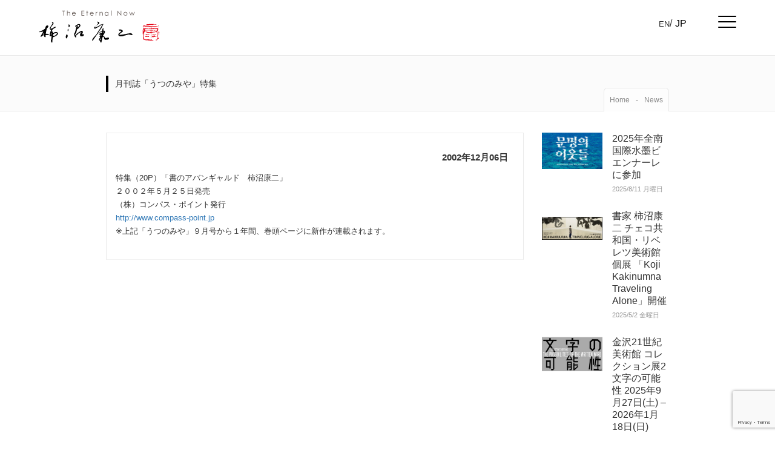

--- FILE ---
content_type: text/html; charset=UTF-8
request_url: http://www.kojikakinuma.com/all-news/media/161/
body_size: 12456
content:
<!doctype html>
<html>
<head>
<meta charset="utf-8">
<meta name="viewport" content="width=device-width, initial-scale=1">
<title>柿沼康二 公式サイト（書家/書道家/現代美術家）  &raquo; Blog Archive   &raquo; 月刊誌「うつのみや」特集</title>
<meta name="description" content="">
<meta name="keywords" content="">

<meta property="og:image" content="http://www.kojikakinuma.com/wp-content/uploads/2018/05/noimage.jpg" />


<title>月刊誌「うつのみや」特集 | 柿沼康二 公式サイト（書家/書道家/現代美術家）</title>
<meta name='robots' content='max-image-preview:large' />
<link rel='dns-prefetch' href='//maxcdn.bootstrapcdn.com' />
<link rel="alternate" type="application/rss+xml" title="柿沼康二 公式サイト（書家/書道家/現代美術家） &raquo; 月刊誌「うつのみや」特集 のコメントのフィード" href="http://www.kojikakinuma.com/all-news/media/161/feed/" />
		<!-- This site uses the Google Analytics by MonsterInsights plugin v9.11.1 - Using Analytics tracking - https://www.monsterinsights.com/ -->
		<!-- Note: MonsterInsights is not currently configured on this site. The site owner needs to authenticate with Google Analytics in the MonsterInsights settings panel. -->
					<!-- No tracking code set -->
				<!-- / Google Analytics by MonsterInsights -->
		<script type="text/javascript">
window._wpemojiSettings = {"baseUrl":"https:\/\/s.w.org\/images\/core\/emoji\/14.0.0\/72x72\/","ext":".png","svgUrl":"https:\/\/s.w.org\/images\/core\/emoji\/14.0.0\/svg\/","svgExt":".svg","source":{"concatemoji":"http:\/\/www.kojikakinuma.com\/wp-includes\/js\/wp-emoji-release.min.js?ver=6.2.8"}};
/*! This file is auto-generated */
!function(e,a,t){var n,r,o,i=a.createElement("canvas"),p=i.getContext&&i.getContext("2d");function s(e,t){p.clearRect(0,0,i.width,i.height),p.fillText(e,0,0);e=i.toDataURL();return p.clearRect(0,0,i.width,i.height),p.fillText(t,0,0),e===i.toDataURL()}function c(e){var t=a.createElement("script");t.src=e,t.defer=t.type="text/javascript",a.getElementsByTagName("head")[0].appendChild(t)}for(o=Array("flag","emoji"),t.supports={everything:!0,everythingExceptFlag:!0},r=0;r<o.length;r++)t.supports[o[r]]=function(e){if(p&&p.fillText)switch(p.textBaseline="top",p.font="600 32px Arial",e){case"flag":return s("\ud83c\udff3\ufe0f\u200d\u26a7\ufe0f","\ud83c\udff3\ufe0f\u200b\u26a7\ufe0f")?!1:!s("\ud83c\uddfa\ud83c\uddf3","\ud83c\uddfa\u200b\ud83c\uddf3")&&!s("\ud83c\udff4\udb40\udc67\udb40\udc62\udb40\udc65\udb40\udc6e\udb40\udc67\udb40\udc7f","\ud83c\udff4\u200b\udb40\udc67\u200b\udb40\udc62\u200b\udb40\udc65\u200b\udb40\udc6e\u200b\udb40\udc67\u200b\udb40\udc7f");case"emoji":return!s("\ud83e\udef1\ud83c\udffb\u200d\ud83e\udef2\ud83c\udfff","\ud83e\udef1\ud83c\udffb\u200b\ud83e\udef2\ud83c\udfff")}return!1}(o[r]),t.supports.everything=t.supports.everything&&t.supports[o[r]],"flag"!==o[r]&&(t.supports.everythingExceptFlag=t.supports.everythingExceptFlag&&t.supports[o[r]]);t.supports.everythingExceptFlag=t.supports.everythingExceptFlag&&!t.supports.flag,t.DOMReady=!1,t.readyCallback=function(){t.DOMReady=!0},t.supports.everything||(n=function(){t.readyCallback()},a.addEventListener?(a.addEventListener("DOMContentLoaded",n,!1),e.addEventListener("load",n,!1)):(e.attachEvent("onload",n),a.attachEvent("onreadystatechange",function(){"complete"===a.readyState&&t.readyCallback()})),(e=t.source||{}).concatemoji?c(e.concatemoji):e.wpemoji&&e.twemoji&&(c(e.twemoji),c(e.wpemoji)))}(window,document,window._wpemojiSettings);
</script>
<style type="text/css">
img.wp-smiley,
img.emoji {
	display: inline !important;
	border: none !important;
	box-shadow: none !important;
	height: 1em !important;
	width: 1em !important;
	margin: 0 0.07em !important;
	vertical-align: -0.1em !important;
	background: none !important;
	padding: 0 !important;
}
</style>
	<link rel='stylesheet' id='wp-block-library-css' href='http://www.kojikakinuma.com/wp-includes/css/dist/block-library/style.min.css?ver=6.2.8' type='text/css' media='all' />
<link rel='stylesheet' id='classic-theme-styles-css' href='http://www.kojikakinuma.com/wp-includes/css/classic-themes.min.css?ver=6.2.8' type='text/css' media='all' />
<style id='global-styles-inline-css' type='text/css'>
body{--wp--preset--color--black: #000000;--wp--preset--color--cyan-bluish-gray: #abb8c3;--wp--preset--color--white: #ffffff;--wp--preset--color--pale-pink: #f78da7;--wp--preset--color--vivid-red: #cf2e2e;--wp--preset--color--luminous-vivid-orange: #ff6900;--wp--preset--color--luminous-vivid-amber: #fcb900;--wp--preset--color--light-green-cyan: #7bdcb5;--wp--preset--color--vivid-green-cyan: #00d084;--wp--preset--color--pale-cyan-blue: #8ed1fc;--wp--preset--color--vivid-cyan-blue: #0693e3;--wp--preset--color--vivid-purple: #9b51e0;--wp--preset--gradient--vivid-cyan-blue-to-vivid-purple: linear-gradient(135deg,rgba(6,147,227,1) 0%,rgb(155,81,224) 100%);--wp--preset--gradient--light-green-cyan-to-vivid-green-cyan: linear-gradient(135deg,rgb(122,220,180) 0%,rgb(0,208,130) 100%);--wp--preset--gradient--luminous-vivid-amber-to-luminous-vivid-orange: linear-gradient(135deg,rgba(252,185,0,1) 0%,rgba(255,105,0,1) 100%);--wp--preset--gradient--luminous-vivid-orange-to-vivid-red: linear-gradient(135deg,rgba(255,105,0,1) 0%,rgb(207,46,46) 100%);--wp--preset--gradient--very-light-gray-to-cyan-bluish-gray: linear-gradient(135deg,rgb(238,238,238) 0%,rgb(169,184,195) 100%);--wp--preset--gradient--cool-to-warm-spectrum: linear-gradient(135deg,rgb(74,234,220) 0%,rgb(151,120,209) 20%,rgb(207,42,186) 40%,rgb(238,44,130) 60%,rgb(251,105,98) 80%,rgb(254,248,76) 100%);--wp--preset--gradient--blush-light-purple: linear-gradient(135deg,rgb(255,206,236) 0%,rgb(152,150,240) 100%);--wp--preset--gradient--blush-bordeaux: linear-gradient(135deg,rgb(254,205,165) 0%,rgb(254,45,45) 50%,rgb(107,0,62) 100%);--wp--preset--gradient--luminous-dusk: linear-gradient(135deg,rgb(255,203,112) 0%,rgb(199,81,192) 50%,rgb(65,88,208) 100%);--wp--preset--gradient--pale-ocean: linear-gradient(135deg,rgb(255,245,203) 0%,rgb(182,227,212) 50%,rgb(51,167,181) 100%);--wp--preset--gradient--electric-grass: linear-gradient(135deg,rgb(202,248,128) 0%,rgb(113,206,126) 100%);--wp--preset--gradient--midnight: linear-gradient(135deg,rgb(2,3,129) 0%,rgb(40,116,252) 100%);--wp--preset--duotone--dark-grayscale: url('#wp-duotone-dark-grayscale');--wp--preset--duotone--grayscale: url('#wp-duotone-grayscale');--wp--preset--duotone--purple-yellow: url('#wp-duotone-purple-yellow');--wp--preset--duotone--blue-red: url('#wp-duotone-blue-red');--wp--preset--duotone--midnight: url('#wp-duotone-midnight');--wp--preset--duotone--magenta-yellow: url('#wp-duotone-magenta-yellow');--wp--preset--duotone--purple-green: url('#wp-duotone-purple-green');--wp--preset--duotone--blue-orange: url('#wp-duotone-blue-orange');--wp--preset--font-size--small: 13px;--wp--preset--font-size--medium: 20px;--wp--preset--font-size--large: 36px;--wp--preset--font-size--x-large: 42px;--wp--preset--spacing--20: 0.44rem;--wp--preset--spacing--30: 0.67rem;--wp--preset--spacing--40: 1rem;--wp--preset--spacing--50: 1.5rem;--wp--preset--spacing--60: 2.25rem;--wp--preset--spacing--70: 3.38rem;--wp--preset--spacing--80: 5.06rem;--wp--preset--shadow--natural: 6px 6px 9px rgba(0, 0, 0, 0.2);--wp--preset--shadow--deep: 12px 12px 50px rgba(0, 0, 0, 0.4);--wp--preset--shadow--sharp: 6px 6px 0px rgba(0, 0, 0, 0.2);--wp--preset--shadow--outlined: 6px 6px 0px -3px rgba(255, 255, 255, 1), 6px 6px rgba(0, 0, 0, 1);--wp--preset--shadow--crisp: 6px 6px 0px rgba(0, 0, 0, 1);}:where(.is-layout-flex){gap: 0.5em;}body .is-layout-flow > .alignleft{float: left;margin-inline-start: 0;margin-inline-end: 2em;}body .is-layout-flow > .alignright{float: right;margin-inline-start: 2em;margin-inline-end: 0;}body .is-layout-flow > .aligncenter{margin-left: auto !important;margin-right: auto !important;}body .is-layout-constrained > .alignleft{float: left;margin-inline-start: 0;margin-inline-end: 2em;}body .is-layout-constrained > .alignright{float: right;margin-inline-start: 2em;margin-inline-end: 0;}body .is-layout-constrained > .aligncenter{margin-left: auto !important;margin-right: auto !important;}body .is-layout-constrained > :where(:not(.alignleft):not(.alignright):not(.alignfull)){max-width: var(--wp--style--global--content-size);margin-left: auto !important;margin-right: auto !important;}body .is-layout-constrained > .alignwide{max-width: var(--wp--style--global--wide-size);}body .is-layout-flex{display: flex;}body .is-layout-flex{flex-wrap: wrap;align-items: center;}body .is-layout-flex > *{margin: 0;}:where(.wp-block-columns.is-layout-flex){gap: 2em;}.has-black-color{color: var(--wp--preset--color--black) !important;}.has-cyan-bluish-gray-color{color: var(--wp--preset--color--cyan-bluish-gray) !important;}.has-white-color{color: var(--wp--preset--color--white) !important;}.has-pale-pink-color{color: var(--wp--preset--color--pale-pink) !important;}.has-vivid-red-color{color: var(--wp--preset--color--vivid-red) !important;}.has-luminous-vivid-orange-color{color: var(--wp--preset--color--luminous-vivid-orange) !important;}.has-luminous-vivid-amber-color{color: var(--wp--preset--color--luminous-vivid-amber) !important;}.has-light-green-cyan-color{color: var(--wp--preset--color--light-green-cyan) !important;}.has-vivid-green-cyan-color{color: var(--wp--preset--color--vivid-green-cyan) !important;}.has-pale-cyan-blue-color{color: var(--wp--preset--color--pale-cyan-blue) !important;}.has-vivid-cyan-blue-color{color: var(--wp--preset--color--vivid-cyan-blue) !important;}.has-vivid-purple-color{color: var(--wp--preset--color--vivid-purple) !important;}.has-black-background-color{background-color: var(--wp--preset--color--black) !important;}.has-cyan-bluish-gray-background-color{background-color: var(--wp--preset--color--cyan-bluish-gray) !important;}.has-white-background-color{background-color: var(--wp--preset--color--white) !important;}.has-pale-pink-background-color{background-color: var(--wp--preset--color--pale-pink) !important;}.has-vivid-red-background-color{background-color: var(--wp--preset--color--vivid-red) !important;}.has-luminous-vivid-orange-background-color{background-color: var(--wp--preset--color--luminous-vivid-orange) !important;}.has-luminous-vivid-amber-background-color{background-color: var(--wp--preset--color--luminous-vivid-amber) !important;}.has-light-green-cyan-background-color{background-color: var(--wp--preset--color--light-green-cyan) !important;}.has-vivid-green-cyan-background-color{background-color: var(--wp--preset--color--vivid-green-cyan) !important;}.has-pale-cyan-blue-background-color{background-color: var(--wp--preset--color--pale-cyan-blue) !important;}.has-vivid-cyan-blue-background-color{background-color: var(--wp--preset--color--vivid-cyan-blue) !important;}.has-vivid-purple-background-color{background-color: var(--wp--preset--color--vivid-purple) !important;}.has-black-border-color{border-color: var(--wp--preset--color--black) !important;}.has-cyan-bluish-gray-border-color{border-color: var(--wp--preset--color--cyan-bluish-gray) !important;}.has-white-border-color{border-color: var(--wp--preset--color--white) !important;}.has-pale-pink-border-color{border-color: var(--wp--preset--color--pale-pink) !important;}.has-vivid-red-border-color{border-color: var(--wp--preset--color--vivid-red) !important;}.has-luminous-vivid-orange-border-color{border-color: var(--wp--preset--color--luminous-vivid-orange) !important;}.has-luminous-vivid-amber-border-color{border-color: var(--wp--preset--color--luminous-vivid-amber) !important;}.has-light-green-cyan-border-color{border-color: var(--wp--preset--color--light-green-cyan) !important;}.has-vivid-green-cyan-border-color{border-color: var(--wp--preset--color--vivid-green-cyan) !important;}.has-pale-cyan-blue-border-color{border-color: var(--wp--preset--color--pale-cyan-blue) !important;}.has-vivid-cyan-blue-border-color{border-color: var(--wp--preset--color--vivid-cyan-blue) !important;}.has-vivid-purple-border-color{border-color: var(--wp--preset--color--vivid-purple) !important;}.has-vivid-cyan-blue-to-vivid-purple-gradient-background{background: var(--wp--preset--gradient--vivid-cyan-blue-to-vivid-purple) !important;}.has-light-green-cyan-to-vivid-green-cyan-gradient-background{background: var(--wp--preset--gradient--light-green-cyan-to-vivid-green-cyan) !important;}.has-luminous-vivid-amber-to-luminous-vivid-orange-gradient-background{background: var(--wp--preset--gradient--luminous-vivid-amber-to-luminous-vivid-orange) !important;}.has-luminous-vivid-orange-to-vivid-red-gradient-background{background: var(--wp--preset--gradient--luminous-vivid-orange-to-vivid-red) !important;}.has-very-light-gray-to-cyan-bluish-gray-gradient-background{background: var(--wp--preset--gradient--very-light-gray-to-cyan-bluish-gray) !important;}.has-cool-to-warm-spectrum-gradient-background{background: var(--wp--preset--gradient--cool-to-warm-spectrum) !important;}.has-blush-light-purple-gradient-background{background: var(--wp--preset--gradient--blush-light-purple) !important;}.has-blush-bordeaux-gradient-background{background: var(--wp--preset--gradient--blush-bordeaux) !important;}.has-luminous-dusk-gradient-background{background: var(--wp--preset--gradient--luminous-dusk) !important;}.has-pale-ocean-gradient-background{background: var(--wp--preset--gradient--pale-ocean) !important;}.has-electric-grass-gradient-background{background: var(--wp--preset--gradient--electric-grass) !important;}.has-midnight-gradient-background{background: var(--wp--preset--gradient--midnight) !important;}.has-small-font-size{font-size: var(--wp--preset--font-size--small) !important;}.has-medium-font-size{font-size: var(--wp--preset--font-size--medium) !important;}.has-large-font-size{font-size: var(--wp--preset--font-size--large) !important;}.has-x-large-font-size{font-size: var(--wp--preset--font-size--x-large) !important;}
.wp-block-navigation a:where(:not(.wp-element-button)){color: inherit;}
:where(.wp-block-columns.is-layout-flex){gap: 2em;}
.wp-block-pullquote{font-size: 1.5em;line-height: 1.6;}
</style>
<link rel='stylesheet' id='lvca-animate-styles-css' href='http://www.kojikakinuma.com/wp-content/plugins/addons-for-visual-composer-premium/assets/css/animate.css?ver=3.2' type='text/css' media='all' />
<link rel='stylesheet' id='lvca-frontend-styles-css' href='http://www.kojikakinuma.com/wp-content/plugins/addons-for-visual-composer-premium/assets/css/lvca-frontend.css?ver=3.2' type='text/css' media='all' />
<link rel='stylesheet' id='lvca-icomoon-styles-css' href='http://www.kojikakinuma.com/wp-content/plugins/addons-for-visual-composer-premium/assets/css/icomoon.css?ver=3.2' type='text/css' media='all' />
<link rel='stylesheet' id='bogo-css' href='http://www.kojikakinuma.com/wp-content/plugins/bogo/includes/css/style.css?ver=3.7' type='text/css' media='all' />
<link rel='stylesheet' id='contact-form-7-css' href='http://www.kojikakinuma.com/wp-content/plugins/contact-form-7/includes/css/styles.css?ver=5.7.7' type='text/css' media='all' />
<link rel='stylesheet' id='wp-pagenavi-css' href='http://www.kojikakinuma.com/wp-content/plugins/wp-pagenavi/pagenavi-css.css?ver=2.70' type='text/css' media='all' />
<link rel='stylesheet' id='lvca-accordion-css' href='http://www.kojikakinuma.com/wp-content/plugins/addons-for-visual-composer-premium/includes/addons/accordion/css/style.css?ver=3.2' type='text/css' media='all' />
<link rel='stylesheet' id='lvca-slick-css' href='http://www.kojikakinuma.com/wp-content/plugins/addons-for-visual-composer-premium/assets/css/slick.css?ver=3.2' type='text/css' media='all' />
<link rel='stylesheet' id='lvca-carousel-css' href='http://www.kojikakinuma.com/wp-content/plugins/addons-for-visual-composer-premium/includes/addons/carousel/css/style.css?ver=3.2' type='text/css' media='all' />
<link rel='stylesheet' id='lvca-clients-css' href='http://www.kojikakinuma.com/wp-content/plugins/addons-for-visual-composer-premium/includes/addons/clients/css/style.css?ver=3.2' type='text/css' media='all' />
<link rel='stylesheet' id='lvca-heading-css' href='http://www.kojikakinuma.com/wp-content/plugins/addons-for-visual-composer-premium/includes/addons/heading/css/style.css?ver=3.2' type='text/css' media='all' />
<link rel='stylesheet' id='lvca-odometers-css' href='http://www.kojikakinuma.com/wp-content/plugins/addons-for-visual-composer-premium/includes/addons/odometers/css/style.css?ver=3.2' type='text/css' media='all' />
<link rel='stylesheet' id='lvca-piecharts-css' href='http://www.kojikakinuma.com/wp-content/plugins/addons-for-visual-composer-premium/includes/addons/piecharts/css/style.css?ver=3.2' type='text/css' media='all' />
<link rel='stylesheet' id='lvca-posts-carousel-css' href='http://www.kojikakinuma.com/wp-content/plugins/addons-for-visual-composer-premium/includes/addons/posts-carousel/css/style.css?ver=3.2' type='text/css' media='all' />
<link rel='stylesheet' id='lvca-pricing-table-css' href='http://www.kojikakinuma.com/wp-content/plugins/addons-for-visual-composer-premium/includes/addons/pricing-table/css/style.css?ver=3.2' type='text/css' media='all' />
<link rel='stylesheet' id='lvca-services-css' href='http://www.kojikakinuma.com/wp-content/plugins/addons-for-visual-composer-premium/includes/addons/services/css/style.css?ver=3.2' type='text/css' media='all' />
<link rel='stylesheet' id='lvca-stats-bar-css' href='http://www.kojikakinuma.com/wp-content/plugins/addons-for-visual-composer-premium/includes/addons/stats-bar/css/style.css?ver=3.2' type='text/css' media='all' />
<link rel='stylesheet' id='lvca-tabs-css' href='http://www.kojikakinuma.com/wp-content/plugins/addons-for-visual-composer-premium/includes/addons/tabs/css/style.css?ver=3.2' type='text/css' media='all' />
<link rel='stylesheet' id='lvca-team-members-css' href='http://www.kojikakinuma.com/wp-content/plugins/addons-for-visual-composer-premium/includes/addons/team/css/style.css?ver=3.2' type='text/css' media='all' />
<link rel='stylesheet' id='lvca-testimonials-css' href='http://www.kojikakinuma.com/wp-content/plugins/addons-for-visual-composer-premium/includes/addons/testimonials/css/style.css?ver=3.2' type='text/css' media='all' />
<link rel='stylesheet' id='lvca-flexslider-css' href='http://www.kojikakinuma.com/wp-content/plugins/addons-for-visual-composer-premium/assets/css/flexslider.css?ver=3.2' type='text/css' media='all' />
<link rel='stylesheet' id='lvca-testimonials-slider-css' href='http://www.kojikakinuma.com/wp-content/plugins/addons-for-visual-composer-premium/includes/addons/testimonials-slider/css/style.css?ver=3.2' type='text/css' media='all' />
<link rel='stylesheet' id='lvca-blocks-css' href='http://www.kojikakinuma.com/wp-content/plugins/addons-for-visual-composer-premium/assets/css/premium/lvca-blocks.css?ver=3.2' type='text/css' media='all' />
<link rel='stylesheet' id='lvca-fancybox-css' href='http://www.kojikakinuma.com/wp-content/plugins/addons-for-visual-composer-premium/assets/css/premium/jquery.fancybox.css?ver=3.2' type='text/css' media='all' />
<link rel='stylesheet' id='lvca-premium-frontend-styles-css' href='http://www.kojikakinuma.com/wp-content/plugins/addons-for-visual-composer-premium/assets/css/premium/lvca-frontend.css?ver=3.2' type='text/css' media='all' />
<link rel='stylesheet' id='lvca-portfolio-css' href='http://www.kojikakinuma.com/wp-content/plugins/addons-for-visual-composer-premium/includes/addons/premium/portfolio/css/style.css?ver=3.2' type='text/css' media='all' />
<link rel='stylesheet' id='lvca-posts-block-css' href='http://www.kojikakinuma.com/wp-content/plugins/addons-for-visual-composer-premium/includes/addons/premium/posts-block/css/style.css?ver=3.2' type='text/css' media='all' />
<link rel='stylesheet' id='lvca-faq-css' href='http://www.kojikakinuma.com/wp-content/plugins/addons-for-visual-composer-premium/includes/addons/premium/faq/css/style.css?ver=3.2' type='text/css' media='all' />
<link rel='stylesheet' id='lvca-countdown-css' href='http://www.kojikakinuma.com/wp-content/plugins/addons-for-visual-composer-premium/includes/addons/premium/countdown/css/style.css?ver=3.2' type='text/css' media='all' />
<link rel='stylesheet' id='lvca-features-css' href='http://www.kojikakinuma.com/wp-content/plugins/addons-for-visual-composer-premium/includes/addons/premium/features/css/style.css?ver=3.2' type='text/css' media='all' />
<link rel='stylesheet' id='lvca-button-css' href='http://www.kojikakinuma.com/wp-content/plugins/addons-for-visual-composer-premium/includes/addons/premium/button/css/style.css?ver=3.2' type='text/css' media='all' />
<link rel='stylesheet' id='lvca-gallery-carousel-css' href='http://www.kojikakinuma.com/wp-content/plugins/addons-for-visual-composer-premium/includes/addons/premium/gallery-carousel/css/style.css?ver=3.2' type='text/css' media='all' />
<link rel='stylesheet' id='lvca-gallery-css' href='http://www.kojikakinuma.com/wp-content/plugins/addons-for-visual-composer-premium/includes/addons/premium/gallery/css/style.css?ver=3.2' type='text/css' media='all' />
<link rel='stylesheet' id='lvca-icon-list-css' href='http://www.kojikakinuma.com/wp-content/plugins/addons-for-visual-composer-premium/includes/addons/premium/icon-list/css/style.css?ver=3.2' type='text/css' media='all' />
<link rel='stylesheet' id='bootstrap-css-css' href='http://www.kojikakinuma.com/wp-content/themes/kojikakinuma/bs/css/bootstrap.css?ver=1.0.0' type='text/css' media='all' />
<link rel='stylesheet' id='font-awesome-css' href='https://maxcdn.bootstrapcdn.com/font-awesome/4.7.0/css/font-awesome.min.css?ver=6.2.8' type='text/css' media='all' />
<link rel='stylesheet' id='slick-css' href='http://www.kojikakinuma.com/wp-content/themes/kojikakinuma/css/slick.css?ver=1.0.0' type='text/css' media='all' />
<link rel='stylesheet' id='slick-theme-css' href='http://www.kojikakinuma.com/wp-content/themes/kojikakinuma/css/slick-theme.css?ver=1.0.0' type='text/css' media='all' />
<link rel='stylesheet' id='sanitize-css' href='http://www.kojikakinuma.com/wp-content/themes/kojikakinuma/css/sanitize.css?ver=1.0.0' type='text/css' media='all' />
<link rel='stylesheet' id='reset-css' href='http://www.kojikakinuma.com/wp-content/themes/kojikakinuma/css/reset.css?ver=1.0.0' type='text/css' media='all' />
<link rel='stylesheet' id='old-style-css' href='http://www.kojikakinuma.com/wp-content/themes/kojikakinuma/css/style.css?ver=1.0.0' type='text/css' media='all' />
<link rel='stylesheet' id='adj-css' href='http://www.kojikakinuma.com/wp-content/themes/kojikakinuma/css/adj.css?ver=1.0.0' type='text/css' media='all' />
<link rel='stylesheet' id='lvca-sliders-css' href='http://www.kojikakinuma.com/wp-content/plugins/addons-for-visual-composer-premium/assets/css/premium/sliders.css?ver=3.2' type='text/css' media='all' />
<link rel='stylesheet' id='lvca-image-slider-css' href='http://www.kojikakinuma.com/wp-content/plugins/addons-for-visual-composer-premium/includes/addons/premium/image-slider/css/style.css?ver=3.2' type='text/css' media='all' />
<link rel='stylesheet' id='lvca-slider-css' href='http://www.kojikakinuma.com/wp-content/plugins/addons-for-visual-composer-premium/includes/addons/premium/slider/css/style.css?ver=3.2' type='text/css' media='all' />
<link rel='stylesheet' id='lvca-posts-sliders-css' href='http://www.kojikakinuma.com/wp-content/plugins/addons-for-visual-composer-premium/assets/css/premium/lvca-posts-sliders.css?ver=3.2' type='text/css' media='all' />
<link rel='stylesheet' id='lvca-posts-gridbox-slider-css-css' href='http://www.kojikakinuma.com/wp-content/plugins/addons-for-visual-composer-premium/includes/addons/premium/posts-gridbox-slider/css/style.css?ver=3.2' type='text/css' media='all' />
<link rel='stylesheet' id='lvca-posts-multislider-css' href='http://www.kojikakinuma.com/wp-content/plugins/addons-for-visual-composer-premium/includes/addons/premium/posts-multislider/css/style.css?ver=3.2' type='text/css' media='all' />
<link rel='stylesheet' id='lvca-posts-slider-css' href='http://www.kojikakinuma.com/wp-content/plugins/addons-for-visual-composer-premium/includes/addons/premium/posts-slider/css/style.css?ver=3.2' type='text/css' media='all' />
<link rel="https://api.w.org/" href="http://www.kojikakinuma.com/wp-json/" /><link rel="alternate" type="application/json" href="http://www.kojikakinuma.com/wp-json/wp/v2/posts/161" /><link rel="EditURI" type="application/rsd+xml" title="RSD" href="http://www.kojikakinuma.com/xmlrpc.php?rsd" />
<link rel="wlwmanifest" type="application/wlwmanifest+xml" href="http://www.kojikakinuma.com/wp-includes/wlwmanifest.xml" />
<meta name="generator" content="WordPress 6.2.8" />
<link rel="canonical" href="http://www.kojikakinuma.com/all-news/media/161/" />
<link rel='shortlink' href='http://www.kojikakinuma.com/?p=161' />
<link rel="alternate" type="application/json+oembed" href="http://www.kojikakinuma.com/wp-json/oembed/1.0/embed?url=http%3A%2F%2Fwww.kojikakinuma.com%2Fall-news%2Fmedia%2F161%2F" />
<link rel="alternate" type="text/xml+oembed" href="http://www.kojikakinuma.com/wp-json/oembed/1.0/embed?url=http%3A%2F%2Fwww.kojikakinuma.com%2Fall-news%2Fmedia%2F161%2F&#038;format=xml" />
        <script type="text/javascript">
            (function () {
                window.lvca_fs = {can_use_premium_code: true};
            })();
        </script>
        <script type='text/javascript' src='http://www.kojikakinuma.com/wp-includes/js/jquery/jquery.min.js?ver=3.6.4' id='jquery-core-js'></script>
<script type='text/javascript' src='http://www.kojikakinuma.com/wp-includes/js/jquery/jquery-migrate.min.js?ver=3.4.0' id='jquery-migrate-js'></script>
<meta name="generator" content="Powered by WPBakery Page Builder - drag and drop page builder for WordPress."/>
<noscript><style> .wpb_animate_when_almost_visible { opacity: 1; }</style></noscript><meta name="google-site-verification" content="fh6-tRlB0yOt98hYQ7xHdfAKLT2j5o3mscfPnrN_hEM" />
<!-- Global site tag (gtag.js) - Google Analytics -->
<script async src="https://www.googletagmanager.com/gtag/js?id=UA-35234260-1"></script>
<script>
  window.dataLayer = window.dataLayer || [];
  function gtag(){dataLayer.push(arguments);}
  gtag('js', new Date());

  gtag('config', 'UA-35234260-1');
</script>
<!-- Elfsight Popup | Untitled Popup 2 -->
<script src="https://static.elfsight.com/platform/platform.js" async></script>
<div class="elfsight-app-b1f52629-d4ae-49fb-b620-31f583994e4b" data-elfsight-app-lazy></div>
</head>

<body class="post-template-default single single-post postid-161 single-format-standard ja wpb-js-composer js-comp-ver-6.13.0 vc_responsive">

<div class="wrapper">

<header id="header" class="header">
	<div class="pc-header clearfix">
		<!-- Logo -->
		<div id="main-logo">
			<a href="http://www.kojikakinuma.com/">
				<img src="http://www.kojikakinuma.com/wp-content/themes/kojikakinuma/common-img/logo.svg" alt="書道家 書家 柿沼康二">
			</a>
		</div>
		<!-- #logo -->
		<div class="lang">
		<ul class="bogo-language-switcher list-view"><li class="en-US en first"><span class="bogo-language-name">EN</span></li>
<li class="ja current last"><span class="bogo-language-name"><a rel="alternate" hreflang="ja" href="http://www.kojikakinuma.com/all-news/media/161/" title="JP" class="current" aria-current="page">JP</a></span></li>
</ul>			<!--<ul class="clearfix">
				<li>
					<a href="http://www.kojikakinuma.com/">JP</a>
				</li>
				<li>
					<a href="/en/">EN</a>
				</li>
			</ul>-->
		</div>
		<a class="hamburger" href="#">
			<span></span>
			<span></span>
			<span></span>
		</a>

		<nav id="navigation" class="menu-%e3%83%98%e3%83%83%e3%83%80%e3%83%bc%e3%83%8a%e3%83%93%e3%82%b2%e3%83%bc%e3%82%b7%e3%83%a7%e3%83%b3-container"><ul class="menu"><li id="menu-item-6239"><a href="http://www.kojikakinuma.com/">TOP</a></li>
<li id="menu-item-4717"><a href="http://www.kojikakinuma.com/news/">NEWS</a></li>
<li id="menu-item-6241"><a href="http://www.kojikakinuma.com/profile-short/">PROFILE</a>
<ul class="sub-menu">
	<li id="menu-item-4632"><a href="http://www.kojikakinuma.com/profile-short/">プロフィール</a></li>
	<li id="menu-item-4633"><a href="http://www.kojikakinuma.com/goroku/">柿沼康二語録</a></li>
</ul>
</li>
<li id="menu-item-6237"><a href="http://www.kojikakinuma.com/artworks/">ARTWORKS</a></li>
<li id="menu-item-6242"><a href="http://www.kojikakinuma.com/history/">HISTORY</a></li>
<li id="menu-item-4640"><a href="http://www.kojikakinuma.com/video-rinsho/">VIDEO</a></li>
<li id="menu-item-4642"><a href="http://www.kojikakinuma.com/faq/">FAQ</a></li>
<li id="menu-item-4643"><a href="http://www.kojikakinuma.com/contact/">CONTACT</a></li>
<li id="menu-item-4644"><a href="/en/">ENGLISH</a></li>
</ul></nav>	
	</div>
</header>
<!--END HEADER MODULE--><div class="header_page">
    <div class="container-fluid header_page-inner">
        <div class="row">
            <div class="col-xs-8">
                <h5>月刊誌「うつのみや」特集</h5>
            </div>
            <div class="breadcrumbs col-xs-4 hidden-xs">
             <ul class="page_parents pull-right">
              <li><a href="/"><span>Home</span></a></li>
                            <li><a href="/news/"><span>News</span></a></li>
                           </ul>
            </div>
        </div>
    </div>
</div><!-- header_page -->

<!-- Page Head -->
<section id="content">
    <div class="container-fluid post-innner">
        <div class="row">
            <div class="col-sm-9">
                                    <article id="post-161" class="post-161 post type-post status-publish format-standard hentry category-media tag-6 ja">
            <div class="postdate">
                            <span>2002年12月06日</span>
                        </div>
            <!--<div class="tagcloud">
                <span class="title">CATEGORIES</span>
                <a href="http://www.kojikakinuma.com/category/all-news/media/" rel="category tag">メディア出演情報</a>            </div>-->

            <p>特集（20P）「書のアバンギャルド　柿沼康二」<br />
２００２年５月２５日発売<br />
（株）コンパス・ポイント発行<br />
<a href="http://www.compass-point.jp/">http://www.compass-point.jp</a><br />
※上記「うつのみや」９月号から１年間、巻頭ページに新作が連載されます。</p>
                        <!--<a href="news/" class="news-back">NEWS 一覧へ戻る</a>-->
                        </article>
                                    </div>

                        <div class="col-sm-3">
                <div id="lvca-block-uid-697e82fde0e19" class="lvca-container lvca-block lvca-block-posts lvca-block-4 lvca-block-header-1 block-161-1 lvca-block-uid-697e82fde0e19"  data-block-uid='lvca-block-uid-697e82fde0e19' data-query='{"post_status":"publish"}' data-settings='{"block_class":"block-161-1","heading":"","heading_url":"","taxonomy_chosen":"category","header_template":"block_header_1","block_type":"block_4","display_title_on_thumbnail":true,"display_taxonomy_on_thumbnail":true,"display_title":true,"display_summary":false,"rich_text_excerpt":false,"display_excerpt_lightbox":false,"display_read_more":false,"read_more_text":"Read More","display_author":false,"display_post_date":true,"display_comments":false,"display_taxonomy":false,"image_size":"large","filterable":false,"layout_mode":"fitRows","per_line":3,"per_line_tablet":2,"per_line_mobile":1,"per_line1":2,"per_line2":1,"per_line2_tablet":2,"per_line2_mobile":1,"image_linkable":true,"post_link_new_window":false,"excerpt_length":25,"enable_lightbox":false,"pagination":"none","show_remaining":false,"taxonomies":["category"]}' data-prefs='[]' data-taxonomies='["category"]' data-current='1' data-maxpages='41' data-filter-term='' data-filter-taxonomy=''><div class="lvca-block-inner lvca-grid-container  lvca-grid-desktop-1 lvca-grid-tablet-2 lvca-grid-mobile-1"><div class="lvca-block-column lvca-grid-item">
        <div class="lvca-module-3 lvca-small-thumb lvca-module">

            <div class="lvca-module-thumb"><a class="lvca-post-link" href="http://www.kojikakinuma.com/all-news/other-exhibition/9269/"><img width="212" height="300" src="http://www.kojikakinuma.com/wp-content/uploads/2025/08/Unknown-212x300.jpg" class="attachment-medium size-medium wp-post-image" alt="" decoding="async" loading="lazy" srcset="http://www.kojikakinuma.com/wp-content/uploads/2025/08/Unknown-212x300.jpg 212w, http://www.kojikakinuma.com/wp-content/uploads/2025/08/Unknown-724x1024.jpg 724w, http://www.kojikakinuma.com/wp-content/uploads/2025/08/Unknown-768x1086.jpg 768w, http://www.kojikakinuma.com/wp-content/uploads/2025/08/Unknown-1086x1536.jpg 1086w, http://www.kojikakinuma.com/wp-content/uploads/2025/08/Unknown-1448x2048.jpg 1448w, http://www.kojikakinuma.com/wp-content/uploads/2025/08/Unknown-scaled.jpg 1810w" sizes="(max-width: 212px) 100vw, 212px" /></a></div><!-- .lvca-module-thumb -->
            <div class="lvca-entry-details">

                <h3 class="entry-title"><a href="http://www.kojikakinuma.com/all-news/other-exhibition/9269/" title="2025年全南国際水墨ビエンナーレに参加" rel="bookmark">2025年全南国際水墨ビエンナーレに参加</a></h3>
                <div class="lvca-module-meta">
                    <span class="published"><abbr title="月曜日, 8月, 2025, 12:16 pm">2025/8/11 月曜日</abbr></span>                </div>

            </div>

        </div>

        
        <div class="lvca-module-3 lvca-small-thumb lvca-module">

            <div class="lvca-module-thumb"><a class="lvca-post-link" href="http://www.kojikakinuma.com/all-news/9142/"><img width="300" height="114" src="http://www.kojikakinuma.com/wp-content/uploads/2025/03/TRAVING-ALONE-300x114.jpg" class="attachment-medium size-medium wp-post-image" alt="" decoding="async" loading="lazy" srcset="http://www.kojikakinuma.com/wp-content/uploads/2025/03/TRAVING-ALONE-300x114.jpg 300w, http://www.kojikakinuma.com/wp-content/uploads/2025/03/TRAVING-ALONE-1024x389.jpg 1024w, http://www.kojikakinuma.com/wp-content/uploads/2025/03/TRAVING-ALONE-768x292.jpg 768w, http://www.kojikakinuma.com/wp-content/uploads/2025/03/TRAVING-ALONE-1536x584.jpg 1536w, http://www.kojikakinuma.com/wp-content/uploads/2025/03/TRAVING-ALONE-2048x779.jpg 2048w" sizes="(max-width: 300px) 100vw, 300px" /></a></div><!-- .lvca-module-thumb -->
            <div class="lvca-entry-details">

                <h3 class="entry-title"><a href="http://www.kojikakinuma.com/all-news/9142/" title="書家 柿沼康二 チェコ共和国・リベレツ美術館個展 「Koji Kakinumna Traveling Alone」開催" rel="bookmark">書家 柿沼康二 チェコ共和国・リベレツ美術館個展 「Koji Kakinumna Traveling Alone」開催</a></h3>
                <div class="lvca-module-meta">
                    <span class="published"><abbr title="金曜日, 5月, 2025, 1:57 pm">2025/5/2 金曜日</abbr></span>                </div>

            </div>

        </div>

        
        <div class="lvca-module-3 lvca-small-thumb lvca-module">

            <div class="lvca-module-thumb"><a class="lvca-post-link" href="http://www.kojikakinuma.com/all-news/9171/"><img width="300" height="169" src="http://www.kojikakinuma.com/wp-content/uploads/2025/04/9053c9d635db4d718f864eecd9e38b12-300x169.jpg" class="attachment-medium size-medium wp-post-image" alt="" decoding="async" loading="lazy" srcset="http://www.kojikakinuma.com/wp-content/uploads/2025/04/9053c9d635db4d718f864eecd9e38b12-300x169.jpg 300w, http://www.kojikakinuma.com/wp-content/uploads/2025/04/9053c9d635db4d718f864eecd9e38b12-1024x577.jpg 1024w, http://www.kojikakinuma.com/wp-content/uploads/2025/04/9053c9d635db4d718f864eecd9e38b12-768x433.jpg 768w, http://www.kojikakinuma.com/wp-content/uploads/2025/04/9053c9d635db4d718f864eecd9e38b12-1536x865.jpg 1536w, http://www.kojikakinuma.com/wp-content/uploads/2025/04/9053c9d635db4d718f864eecd9e38b12-2048x1154.jpg 2048w" sizes="(max-width: 300px) 100vw, 300px" /></a></div><!-- .lvca-module-thumb -->
            <div class="lvca-entry-details">

                <h3 class="entry-title"><a href="http://www.kojikakinuma.com/all-news/9171/" title="金沢21世紀美術館   コレクション展2 文字の可能性   2025年9月27日(土) &#8211; 2026年1月18日(日)" rel="bookmark">金沢21世紀美術館   コレクション展2 文字の可能性   2025年9月27日(土) &#8211; 2026年1月18日(日)</a></h3>
                <div class="lvca-module-meta">
                    <span class="published"><abbr title="日曜日, 4月, 2025, 3:37 pm">2025/4/6 日曜日</abbr></span>                </div>

            </div>

        </div>

        
        <div class="lvca-module-3 lvca-small-thumb lvca-module">

            <div class="lvca-module-thumb"><a class="lvca-post-link" href="http://www.kojikakinuma.com/all-news/9124/"><img width="300" height="164" src="http://www.kojikakinuma.com/wp-content/uploads/2025/01/aed5280807ead6edb0599beec0029b41-300x164.jpg" class="attachment-medium size-medium wp-post-image" alt="" decoding="async" loading="lazy" srcset="http://www.kojikakinuma.com/wp-content/uploads/2025/01/aed5280807ead6edb0599beec0029b41-300x164.jpg 300w, http://www.kojikakinuma.com/wp-content/uploads/2025/01/aed5280807ead6edb0599beec0029b41-1024x559.jpg 1024w, http://www.kojikakinuma.com/wp-content/uploads/2025/01/aed5280807ead6edb0599beec0029b41-768x420.jpg 768w, http://www.kojikakinuma.com/wp-content/uploads/2025/01/aed5280807ead6edb0599beec0029b41-1536x839.jpg 1536w, http://www.kojikakinuma.com/wp-content/uploads/2025/01/aed5280807ead6edb0599beec0029b41-2048x1119.jpg 2048w" sizes="(max-width: 300px) 100vw, 300px" /></a></div><!-- .lvca-module-thumb -->
            <div class="lvca-entry-details">

                <h3 class="entry-title"><a href="http://www.kojikakinuma.com/all-news/9124/" title="リニューアル 柿沼康二推奨プレミアム兼毫筆「かき★★かき」" rel="bookmark">リニューアル 柿沼康二推奨プレミアム兼毫筆「かき★★かき」</a></h3>
                <div class="lvca-module-meta">
                    <span class="published"><abbr title="火曜日, 1月, 2025, 2:28 pm">2025/1/14 火曜日</abbr></span>                </div>

            </div>

        </div>

        
        <div class="lvca-module-3 lvca-small-thumb lvca-module">

            <div class="lvca-module-thumb"><a class="lvca-post-link" href="http://www.kojikakinuma.com/all-news/event/9075/"><img width="300" height="204" src="http://www.kojikakinuma.com/wp-content/uploads/2024/08/KOGEI002-300x204.jpg" class="attachment-medium size-medium wp-post-image" alt="" decoding="async" loading="lazy" srcset="http://www.kojikakinuma.com/wp-content/uploads/2024/08/KOGEI002-300x204.jpg 300w, http://www.kojikakinuma.com/wp-content/uploads/2024/08/KOGEI002-1024x698.jpg 1024w, http://www.kojikakinuma.com/wp-content/uploads/2024/08/KOGEI002-768x523.jpg 768w, http://www.kojikakinuma.com/wp-content/uploads/2024/08/KOGEI002-1536x1047.jpg 1536w, http://www.kojikakinuma.com/wp-content/uploads/2024/08/KOGEI002-2048x1396.jpg 2048w" sizes="(max-width: 300px) 100vw, 300px" /></a></div><!-- .lvca-module-thumb -->
            <div class="lvca-entry-details">

                <h3 class="entry-title"><a href="http://www.kojikakinuma.com/all-news/event/9075/" title="2024年9月14日（土）‒10月20日（日）まで開催  GO FOR KOGEI  岩瀬エリア（富山県富山市）に参加" rel="bookmark">2024年9月14日（土）‒10月20日（日）まで開催  GO FOR KOGEI  岩瀬エリア（富山県富山市）に参加</a></h3>
                <div class="lvca-module-meta">
                    <span class="published"><abbr title="土曜日, 8月, 2024, 1:44 pm">2024/8/17 土曜日</abbr></span>                </div>

            </div>

        </div>

        
        <div class="lvca-module-3 lvca-small-thumb lvca-module">

            <div class="lvca-module-thumb"><a class="lvca-post-link" href="http://www.kojikakinuma.com/all-news/publication/9061/"><img width="300" height="200" src="http://www.kojikakinuma.com/wp-content/uploads/2024/06/dd804995585edeff8105ff3d10e609a2-300x200.jpg" class="attachment-medium size-medium wp-post-image" alt="" decoding="async" loading="lazy" srcset="http://www.kojikakinuma.com/wp-content/uploads/2024/06/dd804995585edeff8105ff3d10e609a2-300x200.jpg 300w, http://www.kojikakinuma.com/wp-content/uploads/2024/06/dd804995585edeff8105ff3d10e609a2-1024x683.jpg 1024w, http://www.kojikakinuma.com/wp-content/uploads/2024/06/dd804995585edeff8105ff3d10e609a2-768x512.jpg 768w, http://www.kojikakinuma.com/wp-content/uploads/2024/06/dd804995585edeff8105ff3d10e609a2-1536x1024.jpg 1536w, http://www.kojikakinuma.com/wp-content/uploads/2024/06/dd804995585edeff8105ff3d10e609a2-2048x1365.jpg 2048w" sizes="(max-width: 300px) 100vw, 300px" /></a></div><!-- .lvca-module-thumb -->
            <div class="lvca-entry-details">

                <h3 class="entry-title"><a href="http://www.kojikakinuma.com/all-news/publication/9061/" title="6月24日 原宿 Fender Flagship Tokyo  FIRST ANNIVERSARY SPECIAL NIGHT  パフォーマンス披露" rel="bookmark">6月24日 原宿 Fender Flagship Tokyo  FIRST ANNIVERSARY SPECIAL NIGHT  パフォーマンス披露</a></h3>
                <div class="lvca-module-meta">
                    <span class="published"><abbr title="木曜日, 6月, 2024, 10:36 am">2024/6/27 木曜日</abbr></span>                </div>

            </div>

        </div>

        
        <div class="lvca-module-3 lvca-small-thumb lvca-module">

            <div class="lvca-module-thumb"><a class="lvca-post-link" href="http://www.kojikakinuma.com/all-news/publication/8973/"><img width="158" height="300" src="http://www.kojikakinuma.com/wp-content/uploads/2024/04/main001tatejpg-1-158x300.jpg" class="attachment-medium size-medium wp-post-image" alt="" decoding="async" loading="lazy" srcset="http://www.kojikakinuma.com/wp-content/uploads/2024/04/main001tatejpg-1-158x300.jpg 158w, http://www.kojikakinuma.com/wp-content/uploads/2024/04/main001tatejpg-1-540x1024.jpg 540w, http://www.kojikakinuma.com/wp-content/uploads/2024/04/main001tatejpg-1-768x1457.jpg 768w, http://www.kojikakinuma.com/wp-content/uploads/2024/04/main001tatejpg-1-809x1536.jpg 809w, http://www.kojikakinuma.com/wp-content/uploads/2024/04/main001tatejpg-1-1079x2048.jpg 1079w, http://www.kojikakinuma.com/wp-content/uploads/2024/04/main001tatejpg-1-scaled.jpg 1349w" sizes="(max-width: 158px) 100vw, 158px" /></a></div><!-- .lvca-module-thumb -->
            <div class="lvca-entry-details">

                <h3 class="entry-title"><a href="http://www.kojikakinuma.com/all-news/publication/8973/" title="3月27日(水)　伊勢丹新宿店 本館5階 ウォッチリフレッシュオープン　各ブランドスペースに「一」をテーマに長期作品展示及び映像作品を提供" rel="bookmark">3月27日(水)　伊勢丹新宿店 本館5階 ウォッチリフレッシュオープン　各ブランドスペースに「一」をテーマに長期作品展示及び映像作品を提供</a></h3>
                <div class="lvca-module-meta">
                    <span class="published"><abbr title="金曜日, 4月, 2024, 1:07 pm">2024/4/5 金曜日</abbr></span>                </div>

            </div>

        </div>

        
        <div class="lvca-module-3 lvca-small-thumb lvca-module">

            <div class="lvca-module-thumb"><a class="lvca-post-link" href="http://www.kojikakinuma.com/all-news/media/8916/"><img width="300" height="201" src="http://www.kojikakinuma.com/wp-content/uploads/2024/01/88-300x201.jpg" class="attachment-medium size-medium wp-post-image" alt="" decoding="async" loading="lazy" srcset="http://www.kojikakinuma.com/wp-content/uploads/2024/01/88-300x201.jpg 300w, http://www.kojikakinuma.com/wp-content/uploads/2024/01/88-1024x687.jpg 1024w, http://www.kojikakinuma.com/wp-content/uploads/2024/01/88-768x515.jpg 768w, http://www.kojikakinuma.com/wp-content/uploads/2024/01/88-1536x1031.jpg 1536w, http://www.kojikakinuma.com/wp-content/uploads/2024/01/88-2048x1375.jpg 2048w" sizes="(max-width: 300px) 100vw, 300px" /></a></div><!-- .lvca-module-thumb -->
            <div class="lvca-entry-details">

                <h3 class="entry-title"><a href="http://www.kojikakinuma.com/all-news/media/8916/" title="TBSミニ番組「FREUDE,forever -先駆者が見た景色-」連動企画「BMW オウンドコンテンツ」出演" rel="bookmark">TBSミニ番組「FREUDE,forever -先駆者が見た景色-」連動企画「BMW オウンドコンテンツ」出演</a></h3>
                <div class="lvca-module-meta">
                    <span class="published"><abbr title="日曜日, 1月, 2024, 11:13 am">2024/1/14 日曜日</abbr></span>                </div>

            </div>

        </div>

        
        <div class="lvca-module-3 lvca-small-thumb lvca-module">

            <div class="lvca-module-thumb"><a class="lvca-post-link" href="http://www.kojikakinuma.com/all-news/8663/"><img width="300" height="230" src="http://www.kojikakinuma.com/wp-content/uploads/2023/10/a11b4bb3ba448d1fa402ac3dc62cc91f-300x230.jpg" class="attachment-medium size-medium wp-post-image" alt="" decoding="async" loading="lazy" srcset="http://www.kojikakinuma.com/wp-content/uploads/2023/10/a11b4bb3ba448d1fa402ac3dc62cc91f-300x230.jpg 300w, http://www.kojikakinuma.com/wp-content/uploads/2023/10/a11b4bb3ba448d1fa402ac3dc62cc91f-1024x784.jpg 1024w, http://www.kojikakinuma.com/wp-content/uploads/2023/10/a11b4bb3ba448d1fa402ac3dc62cc91f-768x588.jpg 768w, http://www.kojikakinuma.com/wp-content/uploads/2023/10/a11b4bb3ba448d1fa402ac3dc62cc91f-1536x1176.jpg 1536w, http://www.kojikakinuma.com/wp-content/uploads/2023/10/a11b4bb3ba448d1fa402ac3dc62cc91f-2048x1568.jpg 2048w" sizes="(max-width: 300px) 100vw, 300px" /></a></div><!-- .lvca-module-thumb -->
            <div class="lvca-entry-details">

                <h3 class="entry-title"><a href="http://www.kojikakinuma.com/all-news/8663/" title="Studioかきかき　子供、初心者向け書道教室オープンお知らせ" rel="bookmark">Studioかきかき　子供、初心者向け書道教室オープンお知らせ</a></h3>
                <div class="lvca-module-meta">
                    <span class="published"><abbr title="木曜日, 1月, 2024, 10:33 am">2024/1/4 木曜日</abbr></span>                </div>

            </div>

        </div>

        
        <div class="lvca-module-3 lvca-small-thumb lvca-module">

            <div class="lvca-module-thumb"><a class="lvca-post-link" href="http://www.kojikakinuma.com/all-news/media/8818/"><img width="300" height="250" src="http://www.kojikakinuma.com/wp-content/uploads/2023/12/TBS-300x250.jpg" class="attachment-medium size-medium wp-post-image" alt="" decoding="async" loading="lazy" srcset="http://www.kojikakinuma.com/wp-content/uploads/2023/12/TBS-300x250.jpg 300w, http://www.kojikakinuma.com/wp-content/uploads/2023/12/TBS-1024x852.jpg 1024w, http://www.kojikakinuma.com/wp-content/uploads/2023/12/TBS-768x639.jpg 768w, http://www.kojikakinuma.com/wp-content/uploads/2023/12/TBS-1536x1279.jpg 1536w, http://www.kojikakinuma.com/wp-content/uploads/2023/12/TBS-2048x1705.jpg 2048w" sizes="(max-width: 300px) 100vw, 300px" /></a></div><!-- .lvca-module-thumb -->
            <div class="lvca-entry-details">

                <h3 class="entry-title"><a href="http://www.kojikakinuma.com/all-news/media/8818/" title="TBS「FREUDE, forever –先駆者が見た景色–」、連動企画「BMW オウンドコンテンツ」出演　2023/12/28(木曜日)　2024/01/9（火曜日）放送" rel="bookmark">TBS「FREUDE, forever –先駆者が見た景色–」、連動企画「BMW オウンドコンテンツ」出演　2023/12/28(木曜日)　2024/01/9（火曜日）放送</a></h3>
                <div class="lvca-module-meta">
                    <span class="published"><abbr title="土曜日, 12月, 2023, 12:13 pm">2023/12/23 土曜日</abbr></span>                </div>

            </div>

        </div>

        
        <div class="lvca-module-3 lvca-small-thumb lvca-module">

            <div class="lvca-module-thumb"><a class="lvca-post-link" href="http://www.kojikakinuma.com/all-news/pickup-item/8554/"><img width="300" height="161" src="http://www.kojikakinuma.com/wp-content/uploads/2023/05/dfb2ae5bfc17661ee69d779deac23a5e-300x161.jpg" class="attachment-medium size-medium wp-post-image" alt="" decoding="async" loading="lazy" srcset="http://www.kojikakinuma.com/wp-content/uploads/2023/05/dfb2ae5bfc17661ee69d779deac23a5e-300x161.jpg 300w, http://www.kojikakinuma.com/wp-content/uploads/2023/05/dfb2ae5bfc17661ee69d779deac23a5e-1024x550.jpg 1024w, http://www.kojikakinuma.com/wp-content/uploads/2023/05/dfb2ae5bfc17661ee69d779deac23a5e-768x413.jpg 768w, http://www.kojikakinuma.com/wp-content/uploads/2023/05/dfb2ae5bfc17661ee69d779deac23a5e-1536x826.jpg 1536w, http://www.kojikakinuma.com/wp-content/uploads/2023/05/dfb2ae5bfc17661ee69d779deac23a5e-2048x1101.jpg 2048w" sizes="(max-width: 300px) 100vw, 300px" /></a></div><!-- .lvca-module-thumb -->
            <div class="lvca-entry-details">

                <h3 class="entry-title"><a href="http://www.kojikakinuma.com/all-news/pickup-item/8554/" title="北野武監督最新作映画「首」題字揮毫 (2023年11月23日公開)" rel="bookmark">北野武監督最新作映画「首」題字揮毫 (2023年11月23日公開)</a></h3>
                <div class="lvca-module-meta">
                    <span class="published"><abbr title="金曜日, 9月, 2023, 4:24 pm">2023/9/1 金曜日</abbr></span>                </div>

            </div>

        </div>

        
        <div class="lvca-module-3 lvca-small-thumb lvca-module">

            <div class="lvca-module-thumb"><a class="lvca-post-link" href="http://www.kojikakinuma.com/all-news/8587/"><img width="300" height="300" src="http://www.kojikakinuma.com/wp-content/uploads/2023/06/2be1cc3327bd15d6831a47ca1d925364-300x300.jpg" class="attachment-medium size-medium wp-post-image" alt="" decoding="async" loading="lazy" srcset="http://www.kojikakinuma.com/wp-content/uploads/2023/06/2be1cc3327bd15d6831a47ca1d925364-300x300.jpg 300w, http://www.kojikakinuma.com/wp-content/uploads/2023/06/2be1cc3327bd15d6831a47ca1d925364-1024x1024.jpg 1024w, http://www.kojikakinuma.com/wp-content/uploads/2023/06/2be1cc3327bd15d6831a47ca1d925364-150x150.jpg 150w, http://www.kojikakinuma.com/wp-content/uploads/2023/06/2be1cc3327bd15d6831a47ca1d925364-768x768.jpg 768w, http://www.kojikakinuma.com/wp-content/uploads/2023/06/2be1cc3327bd15d6831a47ca1d925364-1536x1536.jpg 1536w, http://www.kojikakinuma.com/wp-content/uploads/2023/06/2be1cc3327bd15d6831a47ca1d925364-2048x2048.jpg 2048w" sizes="(max-width: 300px) 100vw, 300px" /></a></div><!-- .lvca-module-thumb -->
            <div class="lvca-entry-details">

                <h3 class="entry-title"><a href="http://www.kojikakinuma.com/all-news/8587/" title="「那須J J J」ロゴ揮毫" rel="bookmark">「那須J J J」ロゴ揮毫</a></h3>
                <div class="lvca-module-meta">
                    <span class="published"><abbr title="金曜日, 6月, 2023, 11:23 pm">2023/6/9 金曜日</abbr></span>                </div>

            </div>

        </div>

        </div></div><!-- .block-inner --></div><!-- .block -->            </div>
                    </div>
    </div>
</section>












    


     <footer id="footer" class="footer">
       <div class="container-fluid">
         <div class="row footer-sns">
           <ul class="col-sm-4 col-sm-offset-4 clearfix">
             <li><a href="http://kakinumashop.cart.fc2.com/" target="_blank"><img src="http://www.kojikakinuma.com/wp-content/themes/kojikakinuma/common-img/sns-icon01.png" alt="Online Shop"/></a></li>
             <li><a href="/blog-post/"><img src="http://www.kojikakinuma.com/wp-content/themes/kojikakinuma/common-img/sns-icon02.png" alt="Blog"/></a></li>
             <li><a href="https://www.youtube.com/user/MASATAROG" target="_blank"><img src="http://www.kojikakinuma.com/wp-content/themes/kojikakinuma/common-img/sns-icon03.png" alt="YouTube"/></a></li>
             <li><a href="https://www.instagram.com/kojikakinuma/" target="_blank"><img src="http://www.kojikakinuma.com/wp-content/themes/kojikakinuma/common-img/sns-icon04.png" alt="Instagram"/></a></li>
             <li><a href="https://www.facebook.com/KojiKakinuma.jp/" target="_blank"><img src="http://www.kojikakinuma.com/wp-content/themes/kojikakinuma/common-img/sns-icon05.png" alt="Facebook"/></a></li>
           </ul>
         </div><!--footer-sns-->
         
                 <div class="row footer-menu">
           <div class="col-md-3">
                       </div>
           <div class="col-md-3">
                       
           </div>
           <div class="col-md-3 col-md-offset-3">
            <div class="lang">
                          </div>
           </div>
         </div><!--footer-menu-->
                  
         <div class="row copyright">
           <a href="http://www.kojikakinuma.com/" class="col-md-12">koji kakinuma Inc. © 2026 
                       書家 / 書道家 柿沼康二
                       </a>

         </div>
       </div><!--container-fluid-->
     </footer>

     
    </div><!--top_wrapper-->

  <script type='text/javascript' src='http://www.kojikakinuma.com/wp-content/plugins/addons-for-visual-composer-premium/assets/js/jquery.waypoints.min.js?ver=3.2' id='lvca-waypoints-js'></script>
<script type='text/javascript' id='lvca-frontend-scripts-js-extra'>
/* <![CDATA[ */
var lvca_ajax_object = {"ajax_url":"http:\/\/www.kojikakinuma.com\/wp-admin\/admin-ajax.php","block_nonce":"5a8f84d12d","gallery_nonce":"009cb4cb96"};
var lvca_settings = {"mobile_width":"780","custom_css":""};
/* ]]> */
</script>
<script type='text/javascript' src='http://www.kojikakinuma.com/wp-content/plugins/addons-for-visual-composer-premium/assets/js/lvca-frontend.min.js?ver=3.2' id='lvca-frontend-scripts-js'></script>
<script type='text/javascript' src='http://www.kojikakinuma.com/wp-content/plugins/contact-form-7/includes/swv/js/index.js?ver=5.7.7' id='swv-js'></script>
<script type='text/javascript' id='contact-form-7-js-extra'>
/* <![CDATA[ */
var wpcf7 = {"api":{"root":"http:\/\/www.kojikakinuma.com\/wp-json\/","namespace":"contact-form-7\/v1"}};
/* ]]> */
</script>
<script type='text/javascript' src='http://www.kojikakinuma.com/wp-content/plugins/contact-form-7/includes/js/index.js?ver=5.7.7' id='contact-form-7-js'></script>
<script type='text/javascript' src='http://www.kojikakinuma.com/wp-content/plugins/addons-for-visual-composer-premium/assets/js/premium/lvca-frontend.min.js?ver=3.2' id='lvca-premium-frontend-scripts-js'></script>
<script type='text/javascript' src='http://www.kojikakinuma.com/wp-content/plugins/addons-for-visual-composer-premium/includes/addons/accordion/js/accordion.min.js?ver=3.2' id='lvca-accordion-js'></script>
<script type='text/javascript' src='http://www.kojikakinuma.com/wp-content/plugins/addons-for-visual-composer-premium/assets/js/slick.min.js?ver=3.2' id='lvca-slick-carousel-js'></script>
<script type='text/javascript' src='http://www.kojikakinuma.com/wp-content/plugins/addons-for-visual-composer-premium/assets/js/jquery.stats.min.js?ver=3.2' id='lvca-stats-js'></script>
<script type='text/javascript' src='http://www.kojikakinuma.com/wp-content/plugins/addons-for-visual-composer-premium/includes/addons/odometers/js/odometer.min.js?ver=3.2' id='lvca-odometers-js'></script>
<script type='text/javascript' src='http://www.kojikakinuma.com/wp-content/plugins/addons-for-visual-composer-premium/includes/addons/piecharts/js/piechart.min.js?ver=3.2' id='lvca-piecharts-js'></script>
<script type='text/javascript' src='http://www.kojikakinuma.com/wp-content/plugins/addons-for-visual-composer-premium/includes/addons/posts-carousel/js/posts-carousel.min.js?ver=3.2' id='lvca-post-carousel-js'></script>
<script type='text/javascript' src='http://www.kojikakinuma.com/wp-content/plugins/addons-for-visual-composer-premium/includes/addons/spacer/js/spacer.min.js?ver=3.2' id='lvca-spacer-js'></script>
<script type='text/javascript' src='http://www.kojikakinuma.com/wp-content/plugins/addons-for-visual-composer-premium/includes/addons/services/js/services.min.js?ver=3.2' id='lvca-services-js'></script>
<script type='text/javascript' src='http://www.kojikakinuma.com/wp-content/plugins/addons-for-visual-composer-premium/includes/addons/stats-bar/js/stats-bar.min.js?ver=3.2' id='lvca-stats-bar-js'></script>
<script type='text/javascript' src='http://www.kojikakinuma.com/wp-content/plugins/addons-for-visual-composer-premium/includes/addons/tabs/js/tabs.min.js?ver=3.2' id='lvca-tabs-js'></script>
<script type='text/javascript' src='http://www.kojikakinuma.com/wp-content/plugins/addons-for-visual-composer-premium/assets/js/jquery.flexslider.min.js?ver=3.2' id='lvca-flexslider-js'></script>
<script type='text/javascript' src='http://www.kojikakinuma.com/wp-content/plugins/addons-for-visual-composer-premium/includes/addons/testimonials-slider/js/testimonials.min.js?ver=3.2' id='lvca-testimonials-slider-js'></script>
<script type='text/javascript' src='http://www.kojikakinuma.com/wp-content/plugins/addons-for-visual-composer-premium/assets/js/isotope.pkgd.min.js?ver=3.2' id='lvca-isotope-js'></script>
<script type='text/javascript' src='http://www.kojikakinuma.com/wp-content/plugins/addons-for-visual-composer-premium/assets/js/imagesloaded.pkgd.min.js?ver=3.2' id='lvca-imagesloaded-js'></script>
<script type='text/javascript' src='http://www.kojikakinuma.com/wp-content/plugins/addons-for-visual-composer-premium/assets/js/premium/lvca-blocks.min.js?ver=3.2' id='lvca-blocks-js'></script>
<script type='text/javascript' src='http://www.kojikakinuma.com/wp-content/plugins/addons-for-visual-composer-premium/assets/js/premium/jquery.fancybox.min.js?ver=3.2' id='lvca-fancybox-js'></script>
<script type='text/javascript' src='http://www.kojikakinuma.com/wp-content/plugins/addons-for-visual-composer-premium/includes/addons/premium/portfolio/js/portfolio.min.js?ver=3.2' id='lvca-portfolio-js'></script>
<script type='text/javascript' src='http://www.kojikakinuma.com/wp-content/plugins/addons-for-visual-composer-premium/includes/addons/premium/posts-block/js/posts-block.min.js?ver=3.2' id='lvca-posts-block-js'></script>
<script type='text/javascript' src='http://www.kojikakinuma.com/wp-content/plugins/addons-for-visual-composer-premium/assets/js/premium/jquery.countdown.min.js?ver=3.2' id='lvca-jquery-countdown-js'></script>
<script type='text/javascript' src='http://www.kojikakinuma.com/wp-content/plugins/addons-for-visual-composer-premium/includes/addons/premium/countdown/js/countdown.min.js?ver=3.2' id='lvca-countdown-js'></script>
<script type='text/javascript' src='http://www.kojikakinuma.com/wp-content/plugins/addons-for-visual-composer-premium/includes/addons/premium/button/js/button.min.js?ver=3.2' id='lvca-button-js'></script>
<script type='text/javascript' src='http://www.kojikakinuma.com/wp-content/plugins/addons-for-visual-composer-premium/includes/addons/premium/gallery-carousel/js/gallery-carousel.min.js?ver=3.2' id='lvca-gallery-carousel-js'></script>
<script type='text/javascript' src='http://www.kojikakinuma.com/wp-content/plugins/addons-for-visual-composer-premium/includes/addons/premium/gallery/js/gallery.min.js?ver=3.2' id='lvca-gallery-js'></script>
<script type='text/javascript' src='http://www.kojikakinuma.com/wp-content/plugins/addons-for-visual-composer-premium/assets/js/premium/jquery.powertip.min.js?ver=3.2' id='lvca-tooltips-js'></script>
<script type='text/javascript' src='http://www.kojikakinuma.com/wp-content/plugins/addons-for-visual-composer-premium/includes/addons/premium/icon-list/js/icon-list.min.js?ver=3.2' id='lvca-icon-list-js'></script>
<script type='text/javascript' src='http://www.kojikakinuma.com/wp-content/themes/kojikakinuma/bs/js/bootstrap.min.js?ver=1.0.0' id='bootstrap-js-js'></script>
<script type='text/javascript' src='http://www.kojikakinuma.com/wp-content/themes/kojikakinuma/js/slick.min.js?ver=1.0.0' id='slick-js-js'></script>
<script type='text/javascript' src='http://www.kojikakinuma.com/wp-content/themes/kojikakinuma/js/jquery.autopager-1.0.0.js?ver=1.0.0' id='jquery.autopager-1.0.0-js'></script>
<script type='text/javascript' src='http://www.kojikakinuma.com/wp-content/themes/kojikakinuma/js/ofi.min.js?ver=1.0.0' id='ofi.min-js'></script>
<script type='text/javascript' src='http://www.kojikakinuma.com/wp-content/themes/kojikakinuma/js/jquery.matchHeight.js?ver=1.0.0' id='matchHeight-js'></script>
<script type='text/javascript' src='http://www.kojikakinuma.com/wp-content/themes/kojikakinuma/js/script.js?ver=1.0.0' id='custom-script-js'></script>
<script type='text/javascript' src='http://www.kojikakinuma.com/wp-content/plugins/addons-for-visual-composer-premium/assets/js/premium/jquery.sliders.min.js?ver=3.2' id='lvca-sliders-js'></script>
<script type='text/javascript' src='http://www.kojikakinuma.com/wp-content/plugins/addons-for-visual-composer-premium/includes/addons/premium/image-slider/js/image-slider.min.js?ver=3.2' id='lvca-image-slider-js'></script>
<script type='text/javascript' src='http://www.kojikakinuma.com/wp-content/plugins/addons-for-visual-composer-premium/includes/addons/premium/slider/js/slider.min.js?ver=3.2' id='lvca-slider-js'></script>
<script type='text/javascript' src='https://www.google.com/recaptcha/api.js?render=6LcK26seAAAAACuPWi30NdIC1bFjaZILSKnr1DfM&#038;ver=3.0' id='google-recaptcha-js'></script>
<script type='text/javascript' src='http://www.kojikakinuma.com/wp-includes/js/dist/vendor/wp-polyfill-inert.min.js?ver=3.1.2' id='wp-polyfill-inert-js'></script>
<script type='text/javascript' src='http://www.kojikakinuma.com/wp-includes/js/dist/vendor/regenerator-runtime.min.js?ver=0.13.11' id='regenerator-runtime-js'></script>
<script type='text/javascript' src='http://www.kojikakinuma.com/wp-includes/js/dist/vendor/wp-polyfill.min.js?ver=3.15.0' id='wp-polyfill-js'></script>
<script type='text/javascript' id='wpcf7-recaptcha-js-extra'>
/* <![CDATA[ */
var wpcf7_recaptcha = {"sitekey":"6LcK26seAAAAACuPWi30NdIC1bFjaZILSKnr1DfM","actions":{"homepage":"homepage","contactform":"contactform"}};
/* ]]> */
</script>
<script type='text/javascript' src='http://www.kojikakinuma.com/wp-content/plugins/contact-form-7/modules/recaptcha/index.js?ver=5.7.7' id='wpcf7-recaptcha-js'></script>
<script type='text/javascript' src='http://www.kojikakinuma.com/wp-content/plugins/addons-for-visual-composer-premium/includes/addons/premium/posts-gridbox-slider/js/posts-gridbox-slider.min.js?ver=3.2' id='lvca-posts-gridbox-slider-js-js'></script>
<script type='text/javascript' src='http://www.kojikakinuma.com/wp-content/plugins/addons-for-visual-composer-premium/includes/addons/premium/posts-multislider/js/posts-multislider.min.js?ver=3.2' id='lvca-posts-multislider-js'></script>
<script type='text/javascript' src='http://www.kojikakinuma.com/wp-content/plugins/addons-for-visual-composer-premium/includes/addons/premium/posts-slider/js/posts-slider.min.js?ver=3.2' id='lvca-posts-slider-js'></script>

        
  </body>
</html>

--- FILE ---
content_type: text/html; charset=utf-8
request_url: https://www.google.com/recaptcha/api2/anchor?ar=1&k=6LcK26seAAAAACuPWi30NdIC1bFjaZILSKnr1DfM&co=aHR0cDovL3d3dy5rb2ppa2FraW51bWEuY29tOjgw&hl=en&v=N67nZn4AqZkNcbeMu4prBgzg&size=invisible&anchor-ms=20000&execute-ms=30000&cb=h72jqyvqzglj
body_size: 49911
content:
<!DOCTYPE HTML><html dir="ltr" lang="en"><head><meta http-equiv="Content-Type" content="text/html; charset=UTF-8">
<meta http-equiv="X-UA-Compatible" content="IE=edge">
<title>reCAPTCHA</title>
<style type="text/css">
/* cyrillic-ext */
@font-face {
  font-family: 'Roboto';
  font-style: normal;
  font-weight: 400;
  font-stretch: 100%;
  src: url(//fonts.gstatic.com/s/roboto/v48/KFO7CnqEu92Fr1ME7kSn66aGLdTylUAMa3GUBHMdazTgWw.woff2) format('woff2');
  unicode-range: U+0460-052F, U+1C80-1C8A, U+20B4, U+2DE0-2DFF, U+A640-A69F, U+FE2E-FE2F;
}
/* cyrillic */
@font-face {
  font-family: 'Roboto';
  font-style: normal;
  font-weight: 400;
  font-stretch: 100%;
  src: url(//fonts.gstatic.com/s/roboto/v48/KFO7CnqEu92Fr1ME7kSn66aGLdTylUAMa3iUBHMdazTgWw.woff2) format('woff2');
  unicode-range: U+0301, U+0400-045F, U+0490-0491, U+04B0-04B1, U+2116;
}
/* greek-ext */
@font-face {
  font-family: 'Roboto';
  font-style: normal;
  font-weight: 400;
  font-stretch: 100%;
  src: url(//fonts.gstatic.com/s/roboto/v48/KFO7CnqEu92Fr1ME7kSn66aGLdTylUAMa3CUBHMdazTgWw.woff2) format('woff2');
  unicode-range: U+1F00-1FFF;
}
/* greek */
@font-face {
  font-family: 'Roboto';
  font-style: normal;
  font-weight: 400;
  font-stretch: 100%;
  src: url(//fonts.gstatic.com/s/roboto/v48/KFO7CnqEu92Fr1ME7kSn66aGLdTylUAMa3-UBHMdazTgWw.woff2) format('woff2');
  unicode-range: U+0370-0377, U+037A-037F, U+0384-038A, U+038C, U+038E-03A1, U+03A3-03FF;
}
/* math */
@font-face {
  font-family: 'Roboto';
  font-style: normal;
  font-weight: 400;
  font-stretch: 100%;
  src: url(//fonts.gstatic.com/s/roboto/v48/KFO7CnqEu92Fr1ME7kSn66aGLdTylUAMawCUBHMdazTgWw.woff2) format('woff2');
  unicode-range: U+0302-0303, U+0305, U+0307-0308, U+0310, U+0312, U+0315, U+031A, U+0326-0327, U+032C, U+032F-0330, U+0332-0333, U+0338, U+033A, U+0346, U+034D, U+0391-03A1, U+03A3-03A9, U+03B1-03C9, U+03D1, U+03D5-03D6, U+03F0-03F1, U+03F4-03F5, U+2016-2017, U+2034-2038, U+203C, U+2040, U+2043, U+2047, U+2050, U+2057, U+205F, U+2070-2071, U+2074-208E, U+2090-209C, U+20D0-20DC, U+20E1, U+20E5-20EF, U+2100-2112, U+2114-2115, U+2117-2121, U+2123-214F, U+2190, U+2192, U+2194-21AE, U+21B0-21E5, U+21F1-21F2, U+21F4-2211, U+2213-2214, U+2216-22FF, U+2308-230B, U+2310, U+2319, U+231C-2321, U+2336-237A, U+237C, U+2395, U+239B-23B7, U+23D0, U+23DC-23E1, U+2474-2475, U+25AF, U+25B3, U+25B7, U+25BD, U+25C1, U+25CA, U+25CC, U+25FB, U+266D-266F, U+27C0-27FF, U+2900-2AFF, U+2B0E-2B11, U+2B30-2B4C, U+2BFE, U+3030, U+FF5B, U+FF5D, U+1D400-1D7FF, U+1EE00-1EEFF;
}
/* symbols */
@font-face {
  font-family: 'Roboto';
  font-style: normal;
  font-weight: 400;
  font-stretch: 100%;
  src: url(//fonts.gstatic.com/s/roboto/v48/KFO7CnqEu92Fr1ME7kSn66aGLdTylUAMaxKUBHMdazTgWw.woff2) format('woff2');
  unicode-range: U+0001-000C, U+000E-001F, U+007F-009F, U+20DD-20E0, U+20E2-20E4, U+2150-218F, U+2190, U+2192, U+2194-2199, U+21AF, U+21E6-21F0, U+21F3, U+2218-2219, U+2299, U+22C4-22C6, U+2300-243F, U+2440-244A, U+2460-24FF, U+25A0-27BF, U+2800-28FF, U+2921-2922, U+2981, U+29BF, U+29EB, U+2B00-2BFF, U+4DC0-4DFF, U+FFF9-FFFB, U+10140-1018E, U+10190-1019C, U+101A0, U+101D0-101FD, U+102E0-102FB, U+10E60-10E7E, U+1D2C0-1D2D3, U+1D2E0-1D37F, U+1F000-1F0FF, U+1F100-1F1AD, U+1F1E6-1F1FF, U+1F30D-1F30F, U+1F315, U+1F31C, U+1F31E, U+1F320-1F32C, U+1F336, U+1F378, U+1F37D, U+1F382, U+1F393-1F39F, U+1F3A7-1F3A8, U+1F3AC-1F3AF, U+1F3C2, U+1F3C4-1F3C6, U+1F3CA-1F3CE, U+1F3D4-1F3E0, U+1F3ED, U+1F3F1-1F3F3, U+1F3F5-1F3F7, U+1F408, U+1F415, U+1F41F, U+1F426, U+1F43F, U+1F441-1F442, U+1F444, U+1F446-1F449, U+1F44C-1F44E, U+1F453, U+1F46A, U+1F47D, U+1F4A3, U+1F4B0, U+1F4B3, U+1F4B9, U+1F4BB, U+1F4BF, U+1F4C8-1F4CB, U+1F4D6, U+1F4DA, U+1F4DF, U+1F4E3-1F4E6, U+1F4EA-1F4ED, U+1F4F7, U+1F4F9-1F4FB, U+1F4FD-1F4FE, U+1F503, U+1F507-1F50B, U+1F50D, U+1F512-1F513, U+1F53E-1F54A, U+1F54F-1F5FA, U+1F610, U+1F650-1F67F, U+1F687, U+1F68D, U+1F691, U+1F694, U+1F698, U+1F6AD, U+1F6B2, U+1F6B9-1F6BA, U+1F6BC, U+1F6C6-1F6CF, U+1F6D3-1F6D7, U+1F6E0-1F6EA, U+1F6F0-1F6F3, U+1F6F7-1F6FC, U+1F700-1F7FF, U+1F800-1F80B, U+1F810-1F847, U+1F850-1F859, U+1F860-1F887, U+1F890-1F8AD, U+1F8B0-1F8BB, U+1F8C0-1F8C1, U+1F900-1F90B, U+1F93B, U+1F946, U+1F984, U+1F996, U+1F9E9, U+1FA00-1FA6F, U+1FA70-1FA7C, U+1FA80-1FA89, U+1FA8F-1FAC6, U+1FACE-1FADC, U+1FADF-1FAE9, U+1FAF0-1FAF8, U+1FB00-1FBFF;
}
/* vietnamese */
@font-face {
  font-family: 'Roboto';
  font-style: normal;
  font-weight: 400;
  font-stretch: 100%;
  src: url(//fonts.gstatic.com/s/roboto/v48/KFO7CnqEu92Fr1ME7kSn66aGLdTylUAMa3OUBHMdazTgWw.woff2) format('woff2');
  unicode-range: U+0102-0103, U+0110-0111, U+0128-0129, U+0168-0169, U+01A0-01A1, U+01AF-01B0, U+0300-0301, U+0303-0304, U+0308-0309, U+0323, U+0329, U+1EA0-1EF9, U+20AB;
}
/* latin-ext */
@font-face {
  font-family: 'Roboto';
  font-style: normal;
  font-weight: 400;
  font-stretch: 100%;
  src: url(//fonts.gstatic.com/s/roboto/v48/KFO7CnqEu92Fr1ME7kSn66aGLdTylUAMa3KUBHMdazTgWw.woff2) format('woff2');
  unicode-range: U+0100-02BA, U+02BD-02C5, U+02C7-02CC, U+02CE-02D7, U+02DD-02FF, U+0304, U+0308, U+0329, U+1D00-1DBF, U+1E00-1E9F, U+1EF2-1EFF, U+2020, U+20A0-20AB, U+20AD-20C0, U+2113, U+2C60-2C7F, U+A720-A7FF;
}
/* latin */
@font-face {
  font-family: 'Roboto';
  font-style: normal;
  font-weight: 400;
  font-stretch: 100%;
  src: url(//fonts.gstatic.com/s/roboto/v48/KFO7CnqEu92Fr1ME7kSn66aGLdTylUAMa3yUBHMdazQ.woff2) format('woff2');
  unicode-range: U+0000-00FF, U+0131, U+0152-0153, U+02BB-02BC, U+02C6, U+02DA, U+02DC, U+0304, U+0308, U+0329, U+2000-206F, U+20AC, U+2122, U+2191, U+2193, U+2212, U+2215, U+FEFF, U+FFFD;
}
/* cyrillic-ext */
@font-face {
  font-family: 'Roboto';
  font-style: normal;
  font-weight: 500;
  font-stretch: 100%;
  src: url(//fonts.gstatic.com/s/roboto/v48/KFO7CnqEu92Fr1ME7kSn66aGLdTylUAMa3GUBHMdazTgWw.woff2) format('woff2');
  unicode-range: U+0460-052F, U+1C80-1C8A, U+20B4, U+2DE0-2DFF, U+A640-A69F, U+FE2E-FE2F;
}
/* cyrillic */
@font-face {
  font-family: 'Roboto';
  font-style: normal;
  font-weight: 500;
  font-stretch: 100%;
  src: url(//fonts.gstatic.com/s/roboto/v48/KFO7CnqEu92Fr1ME7kSn66aGLdTylUAMa3iUBHMdazTgWw.woff2) format('woff2');
  unicode-range: U+0301, U+0400-045F, U+0490-0491, U+04B0-04B1, U+2116;
}
/* greek-ext */
@font-face {
  font-family: 'Roboto';
  font-style: normal;
  font-weight: 500;
  font-stretch: 100%;
  src: url(//fonts.gstatic.com/s/roboto/v48/KFO7CnqEu92Fr1ME7kSn66aGLdTylUAMa3CUBHMdazTgWw.woff2) format('woff2');
  unicode-range: U+1F00-1FFF;
}
/* greek */
@font-face {
  font-family: 'Roboto';
  font-style: normal;
  font-weight: 500;
  font-stretch: 100%;
  src: url(//fonts.gstatic.com/s/roboto/v48/KFO7CnqEu92Fr1ME7kSn66aGLdTylUAMa3-UBHMdazTgWw.woff2) format('woff2');
  unicode-range: U+0370-0377, U+037A-037F, U+0384-038A, U+038C, U+038E-03A1, U+03A3-03FF;
}
/* math */
@font-face {
  font-family: 'Roboto';
  font-style: normal;
  font-weight: 500;
  font-stretch: 100%;
  src: url(//fonts.gstatic.com/s/roboto/v48/KFO7CnqEu92Fr1ME7kSn66aGLdTylUAMawCUBHMdazTgWw.woff2) format('woff2');
  unicode-range: U+0302-0303, U+0305, U+0307-0308, U+0310, U+0312, U+0315, U+031A, U+0326-0327, U+032C, U+032F-0330, U+0332-0333, U+0338, U+033A, U+0346, U+034D, U+0391-03A1, U+03A3-03A9, U+03B1-03C9, U+03D1, U+03D5-03D6, U+03F0-03F1, U+03F4-03F5, U+2016-2017, U+2034-2038, U+203C, U+2040, U+2043, U+2047, U+2050, U+2057, U+205F, U+2070-2071, U+2074-208E, U+2090-209C, U+20D0-20DC, U+20E1, U+20E5-20EF, U+2100-2112, U+2114-2115, U+2117-2121, U+2123-214F, U+2190, U+2192, U+2194-21AE, U+21B0-21E5, U+21F1-21F2, U+21F4-2211, U+2213-2214, U+2216-22FF, U+2308-230B, U+2310, U+2319, U+231C-2321, U+2336-237A, U+237C, U+2395, U+239B-23B7, U+23D0, U+23DC-23E1, U+2474-2475, U+25AF, U+25B3, U+25B7, U+25BD, U+25C1, U+25CA, U+25CC, U+25FB, U+266D-266F, U+27C0-27FF, U+2900-2AFF, U+2B0E-2B11, U+2B30-2B4C, U+2BFE, U+3030, U+FF5B, U+FF5D, U+1D400-1D7FF, U+1EE00-1EEFF;
}
/* symbols */
@font-face {
  font-family: 'Roboto';
  font-style: normal;
  font-weight: 500;
  font-stretch: 100%;
  src: url(//fonts.gstatic.com/s/roboto/v48/KFO7CnqEu92Fr1ME7kSn66aGLdTylUAMaxKUBHMdazTgWw.woff2) format('woff2');
  unicode-range: U+0001-000C, U+000E-001F, U+007F-009F, U+20DD-20E0, U+20E2-20E4, U+2150-218F, U+2190, U+2192, U+2194-2199, U+21AF, U+21E6-21F0, U+21F3, U+2218-2219, U+2299, U+22C4-22C6, U+2300-243F, U+2440-244A, U+2460-24FF, U+25A0-27BF, U+2800-28FF, U+2921-2922, U+2981, U+29BF, U+29EB, U+2B00-2BFF, U+4DC0-4DFF, U+FFF9-FFFB, U+10140-1018E, U+10190-1019C, U+101A0, U+101D0-101FD, U+102E0-102FB, U+10E60-10E7E, U+1D2C0-1D2D3, U+1D2E0-1D37F, U+1F000-1F0FF, U+1F100-1F1AD, U+1F1E6-1F1FF, U+1F30D-1F30F, U+1F315, U+1F31C, U+1F31E, U+1F320-1F32C, U+1F336, U+1F378, U+1F37D, U+1F382, U+1F393-1F39F, U+1F3A7-1F3A8, U+1F3AC-1F3AF, U+1F3C2, U+1F3C4-1F3C6, U+1F3CA-1F3CE, U+1F3D4-1F3E0, U+1F3ED, U+1F3F1-1F3F3, U+1F3F5-1F3F7, U+1F408, U+1F415, U+1F41F, U+1F426, U+1F43F, U+1F441-1F442, U+1F444, U+1F446-1F449, U+1F44C-1F44E, U+1F453, U+1F46A, U+1F47D, U+1F4A3, U+1F4B0, U+1F4B3, U+1F4B9, U+1F4BB, U+1F4BF, U+1F4C8-1F4CB, U+1F4D6, U+1F4DA, U+1F4DF, U+1F4E3-1F4E6, U+1F4EA-1F4ED, U+1F4F7, U+1F4F9-1F4FB, U+1F4FD-1F4FE, U+1F503, U+1F507-1F50B, U+1F50D, U+1F512-1F513, U+1F53E-1F54A, U+1F54F-1F5FA, U+1F610, U+1F650-1F67F, U+1F687, U+1F68D, U+1F691, U+1F694, U+1F698, U+1F6AD, U+1F6B2, U+1F6B9-1F6BA, U+1F6BC, U+1F6C6-1F6CF, U+1F6D3-1F6D7, U+1F6E0-1F6EA, U+1F6F0-1F6F3, U+1F6F7-1F6FC, U+1F700-1F7FF, U+1F800-1F80B, U+1F810-1F847, U+1F850-1F859, U+1F860-1F887, U+1F890-1F8AD, U+1F8B0-1F8BB, U+1F8C0-1F8C1, U+1F900-1F90B, U+1F93B, U+1F946, U+1F984, U+1F996, U+1F9E9, U+1FA00-1FA6F, U+1FA70-1FA7C, U+1FA80-1FA89, U+1FA8F-1FAC6, U+1FACE-1FADC, U+1FADF-1FAE9, U+1FAF0-1FAF8, U+1FB00-1FBFF;
}
/* vietnamese */
@font-face {
  font-family: 'Roboto';
  font-style: normal;
  font-weight: 500;
  font-stretch: 100%;
  src: url(//fonts.gstatic.com/s/roboto/v48/KFO7CnqEu92Fr1ME7kSn66aGLdTylUAMa3OUBHMdazTgWw.woff2) format('woff2');
  unicode-range: U+0102-0103, U+0110-0111, U+0128-0129, U+0168-0169, U+01A0-01A1, U+01AF-01B0, U+0300-0301, U+0303-0304, U+0308-0309, U+0323, U+0329, U+1EA0-1EF9, U+20AB;
}
/* latin-ext */
@font-face {
  font-family: 'Roboto';
  font-style: normal;
  font-weight: 500;
  font-stretch: 100%;
  src: url(//fonts.gstatic.com/s/roboto/v48/KFO7CnqEu92Fr1ME7kSn66aGLdTylUAMa3KUBHMdazTgWw.woff2) format('woff2');
  unicode-range: U+0100-02BA, U+02BD-02C5, U+02C7-02CC, U+02CE-02D7, U+02DD-02FF, U+0304, U+0308, U+0329, U+1D00-1DBF, U+1E00-1E9F, U+1EF2-1EFF, U+2020, U+20A0-20AB, U+20AD-20C0, U+2113, U+2C60-2C7F, U+A720-A7FF;
}
/* latin */
@font-face {
  font-family: 'Roboto';
  font-style: normal;
  font-weight: 500;
  font-stretch: 100%;
  src: url(//fonts.gstatic.com/s/roboto/v48/KFO7CnqEu92Fr1ME7kSn66aGLdTylUAMa3yUBHMdazQ.woff2) format('woff2');
  unicode-range: U+0000-00FF, U+0131, U+0152-0153, U+02BB-02BC, U+02C6, U+02DA, U+02DC, U+0304, U+0308, U+0329, U+2000-206F, U+20AC, U+2122, U+2191, U+2193, U+2212, U+2215, U+FEFF, U+FFFD;
}
/* cyrillic-ext */
@font-face {
  font-family: 'Roboto';
  font-style: normal;
  font-weight: 900;
  font-stretch: 100%;
  src: url(//fonts.gstatic.com/s/roboto/v48/KFO7CnqEu92Fr1ME7kSn66aGLdTylUAMa3GUBHMdazTgWw.woff2) format('woff2');
  unicode-range: U+0460-052F, U+1C80-1C8A, U+20B4, U+2DE0-2DFF, U+A640-A69F, U+FE2E-FE2F;
}
/* cyrillic */
@font-face {
  font-family: 'Roboto';
  font-style: normal;
  font-weight: 900;
  font-stretch: 100%;
  src: url(//fonts.gstatic.com/s/roboto/v48/KFO7CnqEu92Fr1ME7kSn66aGLdTylUAMa3iUBHMdazTgWw.woff2) format('woff2');
  unicode-range: U+0301, U+0400-045F, U+0490-0491, U+04B0-04B1, U+2116;
}
/* greek-ext */
@font-face {
  font-family: 'Roboto';
  font-style: normal;
  font-weight: 900;
  font-stretch: 100%;
  src: url(//fonts.gstatic.com/s/roboto/v48/KFO7CnqEu92Fr1ME7kSn66aGLdTylUAMa3CUBHMdazTgWw.woff2) format('woff2');
  unicode-range: U+1F00-1FFF;
}
/* greek */
@font-face {
  font-family: 'Roboto';
  font-style: normal;
  font-weight: 900;
  font-stretch: 100%;
  src: url(//fonts.gstatic.com/s/roboto/v48/KFO7CnqEu92Fr1ME7kSn66aGLdTylUAMa3-UBHMdazTgWw.woff2) format('woff2');
  unicode-range: U+0370-0377, U+037A-037F, U+0384-038A, U+038C, U+038E-03A1, U+03A3-03FF;
}
/* math */
@font-face {
  font-family: 'Roboto';
  font-style: normal;
  font-weight: 900;
  font-stretch: 100%;
  src: url(//fonts.gstatic.com/s/roboto/v48/KFO7CnqEu92Fr1ME7kSn66aGLdTylUAMawCUBHMdazTgWw.woff2) format('woff2');
  unicode-range: U+0302-0303, U+0305, U+0307-0308, U+0310, U+0312, U+0315, U+031A, U+0326-0327, U+032C, U+032F-0330, U+0332-0333, U+0338, U+033A, U+0346, U+034D, U+0391-03A1, U+03A3-03A9, U+03B1-03C9, U+03D1, U+03D5-03D6, U+03F0-03F1, U+03F4-03F5, U+2016-2017, U+2034-2038, U+203C, U+2040, U+2043, U+2047, U+2050, U+2057, U+205F, U+2070-2071, U+2074-208E, U+2090-209C, U+20D0-20DC, U+20E1, U+20E5-20EF, U+2100-2112, U+2114-2115, U+2117-2121, U+2123-214F, U+2190, U+2192, U+2194-21AE, U+21B0-21E5, U+21F1-21F2, U+21F4-2211, U+2213-2214, U+2216-22FF, U+2308-230B, U+2310, U+2319, U+231C-2321, U+2336-237A, U+237C, U+2395, U+239B-23B7, U+23D0, U+23DC-23E1, U+2474-2475, U+25AF, U+25B3, U+25B7, U+25BD, U+25C1, U+25CA, U+25CC, U+25FB, U+266D-266F, U+27C0-27FF, U+2900-2AFF, U+2B0E-2B11, U+2B30-2B4C, U+2BFE, U+3030, U+FF5B, U+FF5D, U+1D400-1D7FF, U+1EE00-1EEFF;
}
/* symbols */
@font-face {
  font-family: 'Roboto';
  font-style: normal;
  font-weight: 900;
  font-stretch: 100%;
  src: url(//fonts.gstatic.com/s/roboto/v48/KFO7CnqEu92Fr1ME7kSn66aGLdTylUAMaxKUBHMdazTgWw.woff2) format('woff2');
  unicode-range: U+0001-000C, U+000E-001F, U+007F-009F, U+20DD-20E0, U+20E2-20E4, U+2150-218F, U+2190, U+2192, U+2194-2199, U+21AF, U+21E6-21F0, U+21F3, U+2218-2219, U+2299, U+22C4-22C6, U+2300-243F, U+2440-244A, U+2460-24FF, U+25A0-27BF, U+2800-28FF, U+2921-2922, U+2981, U+29BF, U+29EB, U+2B00-2BFF, U+4DC0-4DFF, U+FFF9-FFFB, U+10140-1018E, U+10190-1019C, U+101A0, U+101D0-101FD, U+102E0-102FB, U+10E60-10E7E, U+1D2C0-1D2D3, U+1D2E0-1D37F, U+1F000-1F0FF, U+1F100-1F1AD, U+1F1E6-1F1FF, U+1F30D-1F30F, U+1F315, U+1F31C, U+1F31E, U+1F320-1F32C, U+1F336, U+1F378, U+1F37D, U+1F382, U+1F393-1F39F, U+1F3A7-1F3A8, U+1F3AC-1F3AF, U+1F3C2, U+1F3C4-1F3C6, U+1F3CA-1F3CE, U+1F3D4-1F3E0, U+1F3ED, U+1F3F1-1F3F3, U+1F3F5-1F3F7, U+1F408, U+1F415, U+1F41F, U+1F426, U+1F43F, U+1F441-1F442, U+1F444, U+1F446-1F449, U+1F44C-1F44E, U+1F453, U+1F46A, U+1F47D, U+1F4A3, U+1F4B0, U+1F4B3, U+1F4B9, U+1F4BB, U+1F4BF, U+1F4C8-1F4CB, U+1F4D6, U+1F4DA, U+1F4DF, U+1F4E3-1F4E6, U+1F4EA-1F4ED, U+1F4F7, U+1F4F9-1F4FB, U+1F4FD-1F4FE, U+1F503, U+1F507-1F50B, U+1F50D, U+1F512-1F513, U+1F53E-1F54A, U+1F54F-1F5FA, U+1F610, U+1F650-1F67F, U+1F687, U+1F68D, U+1F691, U+1F694, U+1F698, U+1F6AD, U+1F6B2, U+1F6B9-1F6BA, U+1F6BC, U+1F6C6-1F6CF, U+1F6D3-1F6D7, U+1F6E0-1F6EA, U+1F6F0-1F6F3, U+1F6F7-1F6FC, U+1F700-1F7FF, U+1F800-1F80B, U+1F810-1F847, U+1F850-1F859, U+1F860-1F887, U+1F890-1F8AD, U+1F8B0-1F8BB, U+1F8C0-1F8C1, U+1F900-1F90B, U+1F93B, U+1F946, U+1F984, U+1F996, U+1F9E9, U+1FA00-1FA6F, U+1FA70-1FA7C, U+1FA80-1FA89, U+1FA8F-1FAC6, U+1FACE-1FADC, U+1FADF-1FAE9, U+1FAF0-1FAF8, U+1FB00-1FBFF;
}
/* vietnamese */
@font-face {
  font-family: 'Roboto';
  font-style: normal;
  font-weight: 900;
  font-stretch: 100%;
  src: url(//fonts.gstatic.com/s/roboto/v48/KFO7CnqEu92Fr1ME7kSn66aGLdTylUAMa3OUBHMdazTgWw.woff2) format('woff2');
  unicode-range: U+0102-0103, U+0110-0111, U+0128-0129, U+0168-0169, U+01A0-01A1, U+01AF-01B0, U+0300-0301, U+0303-0304, U+0308-0309, U+0323, U+0329, U+1EA0-1EF9, U+20AB;
}
/* latin-ext */
@font-face {
  font-family: 'Roboto';
  font-style: normal;
  font-weight: 900;
  font-stretch: 100%;
  src: url(//fonts.gstatic.com/s/roboto/v48/KFO7CnqEu92Fr1ME7kSn66aGLdTylUAMa3KUBHMdazTgWw.woff2) format('woff2');
  unicode-range: U+0100-02BA, U+02BD-02C5, U+02C7-02CC, U+02CE-02D7, U+02DD-02FF, U+0304, U+0308, U+0329, U+1D00-1DBF, U+1E00-1E9F, U+1EF2-1EFF, U+2020, U+20A0-20AB, U+20AD-20C0, U+2113, U+2C60-2C7F, U+A720-A7FF;
}
/* latin */
@font-face {
  font-family: 'Roboto';
  font-style: normal;
  font-weight: 900;
  font-stretch: 100%;
  src: url(//fonts.gstatic.com/s/roboto/v48/KFO7CnqEu92Fr1ME7kSn66aGLdTylUAMa3yUBHMdazQ.woff2) format('woff2');
  unicode-range: U+0000-00FF, U+0131, U+0152-0153, U+02BB-02BC, U+02C6, U+02DA, U+02DC, U+0304, U+0308, U+0329, U+2000-206F, U+20AC, U+2122, U+2191, U+2193, U+2212, U+2215, U+FEFF, U+FFFD;
}

</style>
<link rel="stylesheet" type="text/css" href="https://www.gstatic.com/recaptcha/releases/N67nZn4AqZkNcbeMu4prBgzg/styles__ltr.css">
<script nonce="HKm4jEPUJYwutUgk14ELwg" type="text/javascript">window['__recaptcha_api'] = 'https://www.google.com/recaptcha/api2/';</script>
<script type="text/javascript" src="https://www.gstatic.com/recaptcha/releases/N67nZn4AqZkNcbeMu4prBgzg/recaptcha__en.js" nonce="HKm4jEPUJYwutUgk14ELwg">
      
    </script></head>
<body><div id="rc-anchor-alert" class="rc-anchor-alert"></div>
<input type="hidden" id="recaptcha-token" value="[base64]">
<script type="text/javascript" nonce="HKm4jEPUJYwutUgk14ELwg">
      recaptcha.anchor.Main.init("[\x22ainput\x22,[\x22bgdata\x22,\x22\x22,\[base64]/[base64]/[base64]/bC5sW25dLmNvbmNhdChTKTpsLmxbbl09SksoUyxsKTtlbHNle2lmKGwuSTcmJm4hPTI4MylyZXR1cm47bj09MzMzfHxuPT00MTB8fG49PTI0OHx8bj09NDEyfHxuPT0yMDF8fG49PTE3N3x8bj09MjczfHxuPT0xMjJ8fG49PTUxfHxuPT0yOTc/[base64]/[base64]/[base64]/[base64]/[base64]/MjU1Okc/[base64]/[base64]/bmV3IEVbVl0oTVswXSk6eT09Mj9uZXcgRVtWXShNWzBdLE1bMV0pOnk9PTM/bmV3IEVbVl0oTVswXSxNWzFdLE1bMl0pOnk9PTQ/[base64]/ZnVuY3Rpb24oKXtyZXR1cm4gdGhpcy5BaSt3aW5kb3cucGVyZm9ybWFuY2Uubm93KCl9OmZ1bmN0aW9uKCl7cmV0dXJuK25ldyBEYXRlfSxPKS5LcT0oTy5kcj1mdW5jdGlvbihuLGwsUyxHKXtpZigoUz1tVihTKT09PSJhcnJheSI/[base64]/[base64]\\u003d\x22,\[base64]\\u003d\x22,\x22I2BeHsOKMFHCkMKAwpLCvcO0b8KVwo7DhV7DjsKWwqPDvmNmw4rCtcKfIsOeD8OyRHRSLMK3YzdxNijCg0Ftw6B8IRlwOMO8w5/Dj3/DtUTDmMOoFsOWaMOWwrnCpMK9wrrCtDcAw4luw60la2kMwrbDrMKlJ0YUbsONwop+ZcK3woPClATDhsKmHsK3aMKydsKFScKVw6BZwqJdw747w74Kwo4/aTHDjgnCk35Iw649w542GD/CmsKJwozCvsOyJlDDuQvDhcKRwqjCuidLw6rDicKFD8KNSMORwojDtWN1wqPCuAfDvcOMwoTCncKvIMKiMggrw4DClHNswpgZwp5iK2JJWGPDgMOSwqpRRwtVw7/CqDPDhCDDgSsoLkVnIxABwqtqw5fCusOjwqnCj8K7Q8OBw4cVwp8BwqERwqfDpsOZwpzDhcKFLsKZGA8lX11uT8OUw4t7w6MiwrY0wqDCgwEafFJYacKbD8KTREzCjMOjRH50wr7Cr8OXwqLCrVXDhWfCt8O/wovCtMKmw7cvwp3DssOqw4rCvj5CKMKewqDDs8K/w5ImZsOpw5PCvsOewpAtPsOzAizCplEiwqzChcO1PEvDnRlGw6x7ejpMR2bClMOUTgcTw4dUwp04YDZpekU5w7zDsMKMwphbwpYpDmsfccKHGAh8AsKXwoPCgcKARsOoccO+w67CpMKlFcOFAsKuw6s/wqowworCrMK3w6o1wqp6w5DDuMKnM8KPecKfRzjDqsKpw7AhMlvCssOAJ0nDvzbDmEbCuXwscS/[base64]/w6s0LMOoQcKqXDTCqMKMwqQrw4PClTPCix4iVinCgAUFwr/DpA01TDnCgSDCtcOnWMKfwq4UfBLDo8KDKmYXw77Cv8O6w5LCgMKkcMOUwqVcOGHCncONYHA8w6rCinjCscKjw7zDq2LDl2HCvcKVVENWJcKJw6I7MlTDrcKawqA/[base64]/acK7w7TCjxI/WDbCq2rDtiDCosKwwrN3woEPwrEvCcKHwqt8w4RjEXrCkMOIwovCk8OWwq/DvcO9wofDrEbCpMKDw6p8w6Iuw4DDhhLCiCjDkSk4XcOOw7xfw5jDvC7Dj0fCsxsPD2zDnnTDnXkuw5RVVWjCvMOew5nDicOSwqhGE8OmBcOEBcOVWsKlwpciw78bN8O5w7wZwo/CrXQ4McOAUMK9KsOxUSvCmMKEASnCg8O4wqvCh2LCiEslZsOowrrCtQVHVlN3w7fCmsO6wrgKw7MCwq3CnDYdw5DDjsOnw7gsAVHDo8KgD2ZfMXjDjsKxw4UIw51uHcKoelDCjVMOe8KTw4rDp2FDEmgmw4/CljNWwoUcwrbCgU/[base64]/CvsO9w5oQwqTDlcKnw47DuAg+wr0pN1zDhG8jwoPCuiXDhVldwpvDqEbDqF3Ci8K5w4QjJ8OdccKxwozDoMKOVVoZw7rDn8OTJgk0XcOYTB/Ct2YMw4nDjGRnTMONwohTFBnDo3RFw4LDvsOzwrs5wrZyworDtcOWwrBqIm/CjjBLwrxIw7LChsO7eMKTw6bDsMKLJTlZw7kMG8KKARLDkEp5XULCncKdeHvDoMKXw7LDhhlOwpzCisOlwoA0w6DCtsO1w6XCmsKtOsKQfGJ7ZsOHwowwaHbClcOIwpHCnGfDqMO4w5/CgsKxZHZwXhbCiBrClsKvDA7DsBLDsRjDuMKew7x0wpZSw4zCtsKMwrTCq8KPXHjDmMKgw519AioKwqkNEsOAH8KQCMKIwqhQwpnDpMOvw5d7bsKOwprDnBgnwrjDrcOcdsKlwoINWsOtMcKMPcO8R8OBw6DDnXTDkMKOH8K1YAHClS/DlnIrwq9Fw6zDm1rCnVrCvcK7UsO1QjXDq8OVNsK8asO+DR3CgMO7wrDDlEl1KMObKMKOw6vDsgTChMORwr3CgMK9RsKJw7fClMOHw4fDiTwjNcKAd8OtIAcXQsO+cX7Dkz/[base64]/DoQbCsMK5JH4WwqBJwoHDqFrDtDcnw6JXNgQVfsOFasOMwovCicObVgbDssKIS8KAwqkuRcOUwqYywr3CjgAHHsO6cxcEFMOBwq9Cw7vCuAvCqVcFJ3LDvcKHwr09w57Ct0LClcO3wolOw5YLOxbCsH92wq/CicOaTcKow4lHw7B9QsO8UW4iw6zCtyDCpsKEw6F0WR8wRnTDp2HCngxMwpbChTbDlsORXUXDmsKId1XDksKZJXoUw6vDqMOaw7DDp8OQeQ41SsOcwpsNOGEhwpwnG8OIUMKUw7wpcsKLDjUBeMOxOcKYw7XCvMOCwpIIV8ONIEjCtcOTHTTClMKRwqTCqmnCgsO/cVZCHMODw7nDqXMhw4HCtMOjUcOnw5gCK8KuT3TCqMKswqbCrhHCmxRtwpgLeHFhwo/Cqy9rw4ZSw47CpsKKw4HDisOUG2Y5wqdvwpNEQsKgO3zCpRnDlSduw5rDocKbQMKOP3JHwqJjwpvCji0QUCcKADpzw4LDnMOTDcO/w7PCtsOGIVgvLQ8aSn3DmlDCnsKcKCrCusO/OcO1bsOnwp1Zw4oqw5PDvRtJBcOIw6sLUMOaw5LCv8OLDcOjeS7CtsKGEwnDhcK/[base64]/wrcTaBt1e8OCU8KTdThEfmFTesOND8Oqd8OTw4FoKQVywoHCmMOYTsKHF8ORw43CgMOmw7nDj0HDr1lcbMO6eMO8HMOnO8OxP8Kpw6c+wrJvwp3DssO6RwURTcKZwozDo3vDh30iP8K9PGImTBbCnEMzJR3CiA3DmMOJwpPCq199w4/[base64]/w5HCrWPCiS0cJG8jccKpKMKnS8OlbsKOwo9mw7ZUw78qLcOBw5cMF8OEdHZRXMOlwqRuw7jChlE/UjhAw6JuwrXCiTtVwp/[base64]/VsOCwpU4w58Xw6TClA0Iw4RbwrLCgGtqG8K9C8O0MUPDp0Z3WsO/wrlTwoLCqi9Owrh+wr0vHMKdw5RSwqfDhcKuwosDaVnClVfClcOxSQ7CkMOdGRfCs8KAwqclVWg4IShHw7RWT8KNG2tyVGkFEMKILcKpw4MbbAPDvlJFw78nwrUCw6/CkHPDosOBV1QWPMKWLXxCPUXDnFRyJcKOw7MPYsK0Tk7CiCgOIQ/DkMObw4/[base64]/DljNZwoPDkcKgwrpGw49kw6HCoFQaJ07DicOLWsO0w4Few57CnVfCrVA9w5Vzw47CjWfDgyRqMsOMHHzDocKXDzPDly0QDcKDwpvDoMKQfcKSZ1hCw6cOOcOgwprDhsOzwqPDm8OybhIkw6nCsW0tVsKLw6jClC8JOhfDlcKpwp4cw6fDlXpJW8OqwrDClmbDmRZiw5/DuMOPw5/Cl8OTw4lYQMO4fmU0XcOzS0hCbhx/w7vDqCRnwp54woRQw63DighWwqjCjBsewqFcwqdUcznDi8KHwo9Lw754MzlKw657w5/[base64]/[base64]/CtsKGaiPDl8OCw45XOH3ComfDkMO4w5YewrzDqsOaQzrDhMODw5wfcMKCwr7DlcK6Mxp/V2jDrmgOwo0KLsK7KMOmwpgFwqw4w4nCnsOlD8K1w7hIwq7CvcO0wp4Gw6PCnWzDuMOhG1t+woHCpU0ZFsOtOsO/[base64]/DicO5wrYqTyYqwrcuSnQqb8O0wo0iwoLCkcOBwqZvSxbDnEEMwoELwokIw6Baw6gtw4LDv8Ovw7ggJMKuSjzCn8KHwrhTw5rCnFDDrsK4wqV6PHFXw6DDmsKsw75GPG1bw6vCvCTCpsOVcsOZw73DqW4IwoE/wqNAwr3ClMK3wqZsS3zClynCsR3DhsKFEMKXw5gYw6vDicKPPCDCr2TDn2rCk0bCpcOFUsO8K8Kge03DksKew4rCmsOPDsKqw7vDmcO4UMKTQcKAJ8OXw41wScOYLMOFw6/Ci8KQwqUzwqkaw78Pw5lDw63Di8Kew5DCtsKUXztwOw1vcUxtwo5cw6PDsMOdw5TCiljCpcOsbSsbwq1BN1UHw6ZSDG7DgjLCiQMXwo92w5tTwoBow6tdwr/[base64]/QMKCw43CuQ/DvWPCucKWwp3Cl2AKSyUOwrAnw5fClXnCnWLDsBphw73CvXvCqAvCoTrDjcObw6Edwr12E2DDo8KTwqwSwrUSGMKkwr/DvMK3wpbDp3VwwrLDicKrf8KHw6rDs8O8w5Icw7LCo8KtwrtBw6/ClMKkw6VYw5jDql8xwpzCvMK3w4ZDwoAzw40OAcODWzbCiXbDrsKpwps5woLDqcO5XW7CucK9w6nCpEN9BcKow79bwo3Cg8KhWcK/JT/Cs2jCgArDln8JMMKmXQDCvMKBwoE/wpw1ZMKNw77DuC/DosOXO2bCrnkjE8OjcMKZGj/[base64]/CjCdBw57DlRrDs3QKw6JvwrLDpMO0wrNowr/Cjg7Ds8O7wr5iTQgzwqx+HsOMw7nCj0LCmxbClB/CqcODwqd6wonDvcKPwp/CtjNPOcOUwo3DoMKAwr47Hk7Dl8OFwp9IBsO+w6TChcOjw4fDvsKow6/CniPDhMKLwrw9w6pmwoFEA8ORD8OSwqZCDcKWw4bClsKzw6oVUgYDehnDrRXCu0rCkBPCkVNWe8KJbsOIHMKSfCF7w6oPKhPCqTPCkcO1PsK1w6rCgGRPwrVhP8OCXcKyw4dOXMKvSsKZOjBPw7VIX34bS8KNw4fCnA/[base64]/DlsOlYsOfNsKiVcKfQ8OvwosTZsOAFXAIesKcw4nCkcO8wqHCg8OAw5PCn8KAGkRnfXLChcOsS2F4cAAUbTRQw7TCocKNJybCnsOtEm/CkndawrMtwqjCoMKzw48FHsOPwowwejjCkcOZw4V5GB3Dp1Bvw7HDl8Odw7fCoinDvWbDgMOdwrUqw6sdTjMfw5PDryXCgMKywqhMw7bCpMOQQcK1wqxMwq9cwp/Cq3LDlcOQKXrDkMOJw4vDlsOIAMO2w6dxwoRebE8eHhR8FT3Di2llw5Mgw6/DlcKow6DCsMO9C8OYw61QTMK8AcKzw7zCvnoeMhTCpVnDs0LDlcOgwonDgMOnwo9Ew4sMJkDDsgDCoAvCvBbCtcOvw4ZoDsKYw5d9QcKhDMOoQMO1woDCuMO6w6NcwqpEwpzDh2opw6h6w4PDlXJBJcOleMObw5XDq8OoYBIBwoXDjjVNWTccJC/DtcOoXcO7bXM4ZMK0AcKKwqrCk8Ozw7DDsMKJaGXCqcOCfMOvw4bDnMK9SxzDux9xwozDicKSXCnCkcOwwqTDolLDhMOQcsOHDsOvb8K1wpzDncOCDMKXw5Z/w44bPcO+w5gewr9NRgtxwpZJwpbDnMO8woRdwrrCgcO3wqRRw7LDr1rDnMOxwp/CsH0XYcOTw5rDsVEbw4p5RcKqw7JICsO3Uih3w61Eb8O2Dw8xw7sMw4NmwqxDSBFcHETDpcO4dDnCoTQEw5zDjcKQw4/DtWHDs3rCgcKSw7J+w4XDo2huBMOQw5M/wpzCtzXDlBbDpsORw7fDlkrCrMK9wr3CuWHDk8O+wqrCk8KJw6HDg1wie8Oiw4QYw6LCuMOpclDChsOxfUXDtjvDvR8BwrTDrDzDj37DqsKbSmDCjsKFw7FnecK0NTcyMjTDm3kOwo5lDyHDr0rDqcOCw4B2w4Fww5l7Q8O/wo5Gb8O6wqg8KWQzw4vCjcK6KMOdNmQ1wpMxXsKdwoMlDApTwoTDgMOSw7lsfHvCmMKGAcO5wpDDhsK8wqHDvmLDtcKGAH3DrWXChWzDswxeKsOrwrnCmjHCmVcbWhDDniwzwo3Dj8OvIH4Xw4pRwp0UwpbDpsObw5UlwqMgwofClcKmBcOcWMK/e8KcwqfCu8KNwqMKBsOARW4rw6TCksKBawZDB3htOUt+wqbClVAsGDgHTjzCgTHDiz3ChHcMwqfDhjURw5DCjh7DgMOGw7YXKlAXM8O7P0PDgsOvwoN3bx/ChE4Fw6rDscKJaMObACzDty8cw4Iew5U4IMKnDcOsw4nCqsOPwpVAFwJKUEfCkT/DsXrCssK7w5gZSMKtwqjDrG8RLVfCo3PCncOIwqLDiGkhwrbCgcO0OMKDc2MVwrfCljhcw7pPTcOAwpjCjC3CpsKQwq5OH8OGw63DhgTDiQzDusK1ARFNwpU7Dm9iZsKQwqgpHgXCs8OPwoUjw4XDmcKxakk1wp5ZwqnDgcKWbiBSWMKJHn85woNVwr/CvkthH8OXw5AoEDJZKCcfHh4SwrY3OMOubMO/YRzDhcKLfn3DrWTCj8KyYsOoBXUhTMOCw54becKPeF7DpsKEBMKvw6V8woU1PFXDuMOydsKcfgPDpMK9wpF1w5UWw4LDlcO6w41EEkUYEsK3wrUoNsO0woYhwodQwo1SIsK8flPCp8O2GsK3X8ORARrCmMOtwpvCqcOhRlpmw5DDsT0HBQ/CiG3DjXcjwrfDmnTChkwYLGTClH5MwqbDtMOkw4XDgHUgwo/[base64]/CjhnCpxBcfjdKwr3DmXjDhChxw7DDgBMUwosDwrEYJ8OrwphJF0LDq8Klw5BmJyIAL8Orw4/Dp3otEGbDjwrCrMOPw7xtwqHDhGjClsORRcKQw7XCk8Onw6B6w7ZQw6LCnsOywqJIwohlwqjCrcObYMOofMKPV1QPdMOGw5/Ct8O1EcK+w4jDkGrDqsKLEwvDmsO0EWF9wrpkSsO2RcOyDsOVPsKMwqvDtyJIwp1pw79NwoY8w5rCncKpwpTDl2TDq3rDm2BhR8OIYMO2wrFjw4bDuU7Cp8OFbsO8wpteMARnw7obwp14X8Kuw7JsPAIOw7zDmn5OVsOOcUHChhZXw60haAPDhcOTXcOmw5rCnGQzwo/[base64]/wowUw6DDu8OGVml/wp/Cu2diw6fCicOOEsOqN8KrSxtvw5rClDbCq3XCl1NVU8KTw4BXSS86wrl0SybChi8cbMKpwo7Cmxllw6/CpDrCo8OpwoDDnCvDn8KSO8Obw7HChgXDtMO4wqrCjmrCgyl+wpAfwpdJDgrCm8Kiw4bDpsOVDcOUOCDDj8Odbwskw7oxQTXDol/CnFNNSMOqdgXDiVzCpcOWw4LDg8OCbFU9wq7DqMKgwqk/w5sZwqvDgS3CvsKfw6pmw6pjw61ZwpdxP8KWOmTDvMOwwobDqMOAHMKhw4XDomMiYcOkS13DilNDAMKgCMOmwqVaf1R3wrIow4DCu8OhRS/DosKna8O0BsOtwofCm3d/BMKuwopdSGvDtDjCoCjDsMKawoFPD2HCo8Krw6PDmzR0VsOqw5/Dq8KdYk3DhcOUwr0kBkFmw6BHwrTDm8KNAMOiw5/[base64]/[base64]/Cp8KmcsO8B2h7eBjDrlNjwrvDs31cI8KIw55jwpNMw4MRwrtHeV48A8O/U8Oow4d6w7t+w7TDsMKYMMK4wqF7Bycmc8KHwqJdCTo4bRYYwpzDnMOgJ8KxO8OfTjPCiDvCpMOAHsKBAWRkw6nDnMKtRMOywrQAMsKXO1XDq8Kdw5HCujrCsHJLw4nCscO8w4l/[base64]/DmwvCrDTCpxjCgcO3djVKw6VGw6HDrsKSBXfDuW/Congow7vCqMONKcKBwrZHw7ZDwq3DhsOZX8OYIHrCvsKiwo7Dhy3Cr0HDt8KMw7czBsOkdQpDRcK3NsKjCcKRNkUOEcKewqYGKinCosKrS8OKw6slwoBPb2V1wpxew4vDpMOjacOPwoJLw4LDscKBw5LDiFYpBcK3w7bDsgzDtMObw4kCwpxbwr/Cu8Ouw5/DiB5fw6hnwrtTw4/CoxnDlE1ERlsBFMKMwoAkQcOkw4HDpGLDs8KZwqxIZ8OuCXPCpMKLNj0xbiwtwqFZwoRCY2fDlcOoYxPCqsKLKRwMwo1sFcOiw4/CpB/CjX7CuSrDncKYwqjChcOHdsKYU3PDlitHw69RN8ONw4kAwrEFEMKeWjnCt8KeP8K3w7XDn8KIZW0gTMKhw7PDiEBiwqnCrlHCgcOfPMOcNwLDhRzDmQ/CksOjJFLCtw0rwqJWLX1KAsO0w6s5A8KJw5nCnFbClDfDkcKQw73DtBtqw5DDrSxpM8Onwp7Dgx/CunpWw6DCk2ctwpnCg8KsOcOKSsKJw5vCjlJfSjHDuloBwqJPUS3Cnww+wrDCl8OmTE8zw4Rnwr52wqk6wrAxf8OyfsKQw7ErwoNRHXjDgiA7K8K+w7fCqBJNw4UCwo/DvcKjXsKLEMKpJk43w4MKwr/CrsOzcsK3AG8xAMOqGDfDixbDqn3DisKFYMOiw68EEsOvwozCgGgfw6zCqMOULMKCwrLCpAfDqFpEwqwFwpg4wqFPwoEew5leSMKpbsKtw7fDp8OrDsKGIiPDqAs2UMOPwpPDvsOXw5JHZ8O5QsOlwobDp8O7cUVHwpjDi0/[base64]/CgcOUFEXDnzssCC3CnBw5w4jDoMOXfRLDgAMjw5DCg8K+wrTClsKwZmBsWQcPJMK3wrxkZ8OFH2QgwqEOw6zCsBjDsMO+w7YCS0JGw558w5NDwrHDiQnCgcO5w6Y4wocew73DlDJVOmnDg3jCuWQnAAoFWcKrwq5wVsO5wrnCksOvTMO2wr/Cg8KpPD9uNgnDo8Oyw6kZRxnDpHsyPgAcHcKUIj3CiMKgw5IxWyVrYRLDrMKNBcKIOsKnwoLDlsK6JnXDmHLDvhgsw5XDpsO3UUfCvQIoZmbDnQd/[base64]/DnQYdfsOSw61aMjo7VGBKe2xJKETCk1/CoMKXIgrDpg3DhyvCjQHDiRDDgArCsjfDnMO3PMKYH2rDr8OFXBUoHxhaID3CmFNvRxFNNMKpw7/DmsOlV8OjY8OWK8KhaRQPVzVdw4bCgsKqFEdhwpbDn3DCusOGw7fDsFvComgZw5MDwpY9McKzwrrDiHglwqjDoWbCusKidMOsw5MtJ8OqCHd8V8O9w5pzw6jDnxXDhMKSw4XClMK2w7Abw7rCnlDDuMKxNMKlw6/Dl8OYwpzCn2rCo1N/dE7Cs3cnw6kJw6TDvzPDlcKdworDoT8kPsKAw5XDrsK1AcO9w7gaw5TDtsO+w53DicOUwrDDncOLLRcPQiQnw5dXN8KgCMKoVSx6diV0w77DlMOUwrVXw6HDrRcjwp0Hwr/CmB7CjUtAwrPDnBLCosKqX2hxfQDCs8KVSMO8wqYVMsKlw6rCnTvCksK1I8ObBDPDojIZwonClCrCjHwATMKTwqPDkSTCvMK2AcK8cTY6UsOuw6ttXHHCon/CsykyfsKbA8OEwqbDoyXDl8OseSfDpw7CrVskV8KRworCkiTChAzClnbDj03DtEbCjB0oKyrCj8KDIcOqw57CvcOoTHgWw7LDlMOYwqEHVRYjH8KJwplvFMO/[base64]/DjMOzPk3Dq8O8EmQ7LsKEU8OiwrNDAVTCt8Okw6DDjXXCnsOfSMObcsKDLsKjIDk/VcKCw7XDgQgwwqk9WU/[base64]/[base64]/CglkdPi/CqMK2wpV7VVdgB8KjLAdVwpt5wqg3fXDCucOYH8OHw7tAw7drw6Qew7lBwroRw4XChVHCjFUoNMOeJTprfMOMKsK9B1DCoG1TPnFzAygNEMKYwpViw7EEwr/DksKiKcKDBsKvw6bCucOgL1PDsMKJwrjDuS5/w51Nw7HDqsOjKcO1AcKHOVc9wrtND8OnDHc4wrLDrT/DmVljwrJMGRbDr8KzPkNgBAHDvcOIwookLcKDw6DCh8OMw6LClx4EBkbCksK/[base64]/[base64]/[base64]/CjsOgScK2JAFSbMKFwptPPsO5wqUGX8Kqwr5lT8O5EsOMw4sHBcKmBsOmwpPCn3J+w7gNSCPDm2zCksOHwp/DpHIZIDXDvMOswq4zw4jCiMO9w7DDvmXCkDQuBml6AcOmwo50ecONw7/DlMKEQsKLScK8wqIPwqrDo3zCg8KHWHQfBiTDlMKPIsODwqbDk8K0bQDCnRjDvkhGw5rClcOyw7kIwr/CoC/DnlTDpSJtYXsaL8KwXsOcasOxwr88wpcJJCzDjmkOw4FaJX/DhMONwrRGXMKpwqo/TW5XwoB3w5s3Q8OCPAnDmkE2bcOFKi0SLsKGwpYUwovDnsOTCDfCgB7CghTCv8OWYB3CjMOYwrzConDCjsOrwq3DtihTw5zCqsOTEz1awpIcw6RYAz/CuHJMO8OXwp5uwp/[base64]/CvGI8w57Cpyljwq/DgT7DtyR4w6vCqcO+dDXCg8OrLMKmw4N3e8OCwrpjw5RjwqTCh8OVwqRsYU7DtsKcD3kxwpXCtU1MBsOJVCvCnVQhTFzDucKfSWPCrsONw64KwqrDsMKSIcK+Yy/[base64]/[base64]/DosOhwp3CmMKAfsOLPcKmBsOyw4VSwohow411w7LDisOsw4oucMOyQmjCtj/CmRzCsMKzw4HCp1/[base64]/[base64]/ClF1Bwp1KwrbDmzMrwr/[base64]/CpcO1wo7CucKzwq91AMKyAX7DnHdxwqNgw7UUNMKDK3p0EhPDr8KqSQEJKGB8wrUmwoPCpiLCk21uwokbDsOSSMOEw4JLUcOyDWQUwqPCrsOwfsORwpLDjFt2JcOYw4TCpMO4VDjDm8OlA8OFw67DtsOrFcOCD8KBwqbDkStcw6kwwqvCvTxLYcOCFRJSwq/ChzHCu8KUfcORZ8K8w6LCs8O0F8Kwwp/CmsK0woRnZBBWwofCq8Oow4hwO8KFccK1wrwEX8K1wpAJw6/[base64]/[base64]/w4fDnMOvDsKPWMKywrEBb8OdH8Kcw7V8aMKWdhtzwrjCpsO8JDB4DcKCwobDnClTSxjDgMOSFcOqY3IAdVnDjMK1JQ1ZfGExDcO5eGDDjMOKfsK0HsO9wprCq8Oue2HCrGNKw5PDgcO+wqrCo8O6RE/DmWjDn8Oiwr48ci3CpsObw5jCo8KTL8Kiw5orFFHCrVN+CxnDrcOfEFjDiljDnEBwwqh9VhvCmlEnw7jDjwogwozCrsO1w6LCpj/[base64]/[base64]/[base64]/[base64]/ClMKIwo9UWsOQAhrCksKcw7TDucO0dRjCoyYuZcKhwrbDnVLDvC/DgATDscKzLcOdwohgYsOfKwYSa8KUwqnDicKcw4VYUXTCh8Oqw7/Clj3DvD/DlQRmJcOEFsOTwrTCg8KVwpbDqirCq8KuTcKHU2fCoMKlwqNvbVrDhjbCucKbQjFWw4cOw6wTw7wTwrLDpMOSI8Oyw63DoMKud00xw7x4w5UgMMONH1Y4w40SwqPDpsOGfj4FNsOJwrzDtMKawrLCvk0sOMOLVsKjYTdiZWnCtX4gw5/Dk8OpwpHCpsKUw6/[base64]/TcKnOsOYDMK1b2lLJMOVDg4oHxnChwvDujtnA8O8w7HDqsOew6QWLn3DgEYjwqXDmgzDhG9SwqDDu8K1EiHDsGDCrcO+M2bDmnTDt8OBKsOfScKew6jDqMKSwrMGw7bCkcO/WQjClSDCrknCnVdnw7HDlmA6TW4vIcOSQcKVwoTDuMK8MMOrwr06NMORwpHDn8K4w4nDs8KYwrfChDrCjjbCj05sGGPCgjPDniHDusOZAsKuYUoOHSzCqsO4PVvDkMOMw4fDicODUjQWwrnDqwzCsMKpwrR3wocvMsKwZ8KifsKFYi/[base64]/DqmnDvz8qwpdgPMOBVFvDrUdBa1pXQcOOwpHDhRtjw7DCvcO9wpbCkgZ7M3Rpwr/DrHvCgl05KFlkTMKFw5sBK8OxwrnDkkEka8OXwpPCksO/dMOVJsKUwrVmX8O9CAk0SMOOw7jChsKLwo9mw5UNHXvCkSTCpcKgw43DrMOZAxRgY0oDCw/DrVbCjRfDvCdcwobCqjbCpQ7CsMKVw5w4w4c+bFIYbsKNw6rDswlTwpTCgBMdwqzDomFaw5Myw4Msw69bwoHDucOJKMOIw45pfys8wpDDilzDvMKodFxgw4/CmEQ5O8KnHCN6OClGGMO7wpfDjsKtWcKnwrXDggHDhSzCvTgcwozDrS7DrAjDocOxf1YGwqTDpBzDjA3CpsOxRwgGJcKsw6J7cAzDvMKJwovCoMKIScODwqYYWB4WaSTDuCzCsMOkTsKPUGLCrzINc8KDw4xfw6l+wofCocOowpfDnsKxA8OGQknDuMOFwp/DtW86wpdtE8O0w7NVQsKmFAvDggnCtzQdUMKIe0/CucKVwo7Cmm/CozvCrsKoAU1xwpfDmgzDnF/CphxsKcOOaMKoKWTDscKtw7HCucKsXlHChk0uWMOAK8O0w5d0w5TCu8KBAsKXw5zDjgjCtCDDiWQlTMO9dw8ewojCgBpSEsKkwobCuCHDuC5Pwr0pwrA9CBPCnk/DvhLCugjDjFrDsj7CtsOVwqESw61WwobCj2Z3wqRZwrnCkXTCpMKGw5vDrsOWecO+woFbDRNewpnCjsKcw71vw43DtsK/RzfDvCTDvFPCmsOZWMOcwoxJw7lBwphdwp8ew5k7wqnDu8KgUcOAwpDDpcKqbsOpUsKtCMOFDcOhw7HDlEE+w61tw4Egwo7CkV/Di3zDhi/CmW3CggbCuTQEXU0PwobCuiDDn8KoLSMdMRrDnsKmWn7CtTrDhU7CjcKVw4vCqsKaLn/DuRYqwrYew5VBwrF5wqFKTcOTC0d0G1HCpcKgwrRUw5soKsO/[base64]/DnsKYYMKDSsKfwo8qw6vDo1HCkcKQJmbCpBnCpsOSwqZfGzvCgEtawptSw6MTGx/CscOkw7Q8HGbClcO8azjDr1IOwr3CgT7CokXDpxEtw7HDkj3DmTE5Jndsw7rCsi/Ci8KQcj5vacOJMG7CpsO4w63DpzXCgMKLX0J5w5dlwrV9Qi7ClA/DksOAw685w7PDlBLDnVhywr3DmAEdFGg1wqkvwprCssOww4Mpw5VsV8ONJH8rCzRyUGbCq8KLw7I9wrYbw43ChcOvFMKMLMKjLjXDuHTDksOEPCEnID9ywqVlM1jDuMK0TcKJwonDr2zCucKlw53CksKowp7Dm33Ct8KuUg/DtMKlw6DCs8Kcw57DqsKoCxXCh2HClMONw4rClMKIRsKcw4LDhkMVLBUDWMOvLE5yCsOTNMO3CE1Iwp3CrMOlMsKORhsxwpzDgn0dwoAZJMKDwoTCpnV1w607LMKow7rCqcKfw4nCj8KSF8KZUhlRMwLDkMOOw4kwwrp8SH0Nw6rDoX/DgcKpw57Cr8Owwr/ChcOjwr81dMK6chDCsXfDusOYwqdhHsKqFU/CqTDCnsOaw5vDiMKhBTvChcKtIyLCrFYnWsOmwoHDiMKjw7M2AGdUVk3ChMOGw4hhRMOhOwrDtcK5QHPCrMOrw51bUsKjRsKtIMKbOMK6w7Mfw5/CkSg+woh/[base64]/DrhnDksO/DDDDkzxWMWdQwr3DvVA1wokcUUjCusOxw4PCrRTDnV3DjTJew43DmMKew5wCw7Bkem/Co8K4wq3DmsO9ScONIcObwpp/wog3bg/Dh8KEwpPCjgMefHrClsOeSMK2w5x0wqTCg1ZgT8OfAsKXP1XCgGdfC0fDoQnDg8O+wpcYZsKRAsKmwoVGPMKZPcOFw6rCrHXCpcOuw7c3SMKxVHMSLMOww7vCk8Ogw4jCgXNTw6Vowq3CqjsYaWIiw6zCgHzChVcXNxI8GC8mw6bDmRBTDyxkK8K/wr0jwr/CjcOcTsK9w6N4EcOuMsKkLARowqvDvVDDv8K5wpbDnyrDrHbCtwBRXRcVSTZob8KqwrBJwrt4JWU/[base64]/w7Ydw5LDnw/CvhAHw5vDnEpODzRZcV/DrhUhFcOocAbCocOtVcO6w4FcSMKSw5fClsO4w5zDhw3CiC55NBobA08Nw57CuzVhXiPCkVZgw7PCi8OWw7c3I8OPwrjCqWQREMOvGDfCvSbCgG4Aw4TCg8KkPDx/w6vDsWnCsMOJNcK8w5o3wp9Aw41cZ8KiBsO5w7XCr8KiEBgqw6XDpMKmw5AqWcOcwr/[base64]/CkGbCp2DCll5RacOIH3dHP8KkwoLDqzInw4vCrhPDt8KnCcK8F3fDvMKaw4TCgRzDpxgEw5LCtQ8hSVBBwo9SDcO/[base64]/wqbCl8KKw4nDrMOxbWp4wrEww7hZZwrCvsKQw6sqwq5fwr9+TirDrcKwDSosDXXCnMKeCsOqwojDhsOBfMKaw6EgNMKOw7sIwrfClcKKCz5Bwr5ww7p0wp1Jw7zDvMKhDMK+wo53JhbCkFtYw5YFeEAPw6wSwqbDrMONwoXCksKHwrkIw4N/LH3Cu8KHw43DvT/DhsO9QMOUw4bCosKpS8K1NcOqS3fDuMK8STDDv8KCCcO9Tl3CtsK+R8Ohw5MRfcKHw6LCtVVWwqg2TjsAwoLDgHnDlMKDwpHDmMKBHSt2w7/DmsOnwqTCv2fClCdUwrldScOiYMO8wr/CicOAwpjCkELDvsOGQsKmY8Kiw7/Dg2luMUZ5ecOMaMOCIcKPwrvCusO/w6Qsw4Zsw4DCuQgxwpXCoWPDpXXCmkzClmYgwrnDqsOROcK8wqU3cD41wqrDlcOYB1vDgGUUwoI0w5FTCsOAQh0mdsKOF0zClRIgwp5QwoXDnMO1LsKQNMK+wrREwq/Cr8KgacKnXMKzaMKgOlw8wpvCr8Kad1vCvkTDpMK2WEQzZTQCIQbCjMOmIMO4w5hIM8K+w4NFR1HCvSTCpmvCj2fCqMOjUxfCosOfHsKYw6k/RMKtfUnClcKQEA8lWsKuGQlpw6xKBsKDRwfDv8OYwozCniRFWcK9XTh5woY+w7fChsO+KMK9QsO/w71Ywp7DoMOAw7/[base64]/DucK5WsKcUDpZdjvCuXdIRcKmwrjDs2ArMVhScC/Cs1TDlzAPw7scFFfClj/DpEp1J8OnwrvCuUfDn8OMZ3pZw7lJeGdiw4jDlsOgw4YNw4Uaw6FnwqvDqTM9VU/DiGF6YcKfM8KtwqPDhhfCgDXDoQ5/UsKOwoFsFSHCtsKLwp3CvwTCvMO8w6/[base64]/CjQsZBMOcw4JZw5Nkw6DDtTLDhQV4O8KOw60Ow64Yw5hvecOHcmvDnsOuw6lMYsKrb8ORCxrDqcOHNg8bwr0mw7/Do8ONQSjCuMKUSMOjQcKPW8ObbMOuOMObwpvCtTF5wpIhYcKpCcOiw6dTwogPWcOxcsO9c8O1HcOdwr0nLDbDql/Dh8K+wq/DgMOYPsKUw7vDjMOQw7hhecOmJ8Opw5t9w6Zhw6QFw7V2wqzCscOHw5fDsW1Ea8KJdMKvwpJEwqDCnMKew6tGBi9Swr/[base64]/Cnns5w7bCrcKOGCMKRwvDmgXCrcOMwpPCt8Kewr0PIURIwpLDlBPChsOMezx+w4fCuMKpw7gTE2cMw4TDqQXCjcKcwr0vQcK5YMKdwr/Do1bDicOew4NwwrMkHcOSw6QKQcK5w5nCv8KdwqPCtkHCn8KywppMwqFkwqVpdsOhw4l0wq/CsiVlGETDnsKDw4BmS2YGw7nDjk/Cg8KPw693w6bDkRrCgTF5S0/DvHbDvnsJIUHDiR/Cn8KRwprCmsKqw6MEXcOVWsOiw7zDiCjCiHXCixPDnUTDhXnCrMO1w5Bjwo5ewrtRPQXDk8O0w4DDmsKsw4rDo0/Dh8KMwqR9ZBtpwpB8w4NAawfCssKFwqsqw6ZmbRHDqsK/Z8OjUkE9w7V9ahDCnsKsw53DkMOSSmjDgTHCpsOtY8KIL8K3w7/Ci8KTGmJ9wr7CosK2M8KdBBbDpnDCvMOdw4wJJ0vDrlnCosOuw6TDgE5lTMOWw4JSw69zw44GTgYQAE8pwpzCqEIyUMOUwoRSw5hgwozCnsKvwpPChGIuwo4lw4A8Y2Ikwr9Rwrwpw7/DihNVwqHDt8OJw5Zwf8OpcMK2w5M1wprCjz7DicOWw6PDgcKCwrUWesOBw6YBQMKAwqbDg8OWwrtAbsKdw7d/wrrCvgjCpcKbwo1iG8K+S2dlwoDCo8KvDMKlZnRofsKzw79FYsKeecKLw7QMGDwPeMOKHMKSwrJcF8OqcsOIw7FNw5DDuxnDt8OJw7zDkWLDqsONVkTDusKZHMKyR8OUw5XDnAJPKsKzw4XDtsKBDsO3w7sLw4fCnA0fw4UVQcKUwpXDlsOUasOFSXTCqTwUdw01Ei/ChUfCkMKdRAlAwrXDvydCw6fDqsOVw5fChMOCX1XDvSrCsFLDtWoXZ8OFE005wobCqcKbPsOxCjkrf8Kgw7s3w4/DjsOFasKALE/[base64]/DoDfCmcKYaAN5wo8Ewr/CuwDDtWLCkygewqFsEw7Cv8OBwrDDpMKcbcK2wrvCtArDuyF/QQDCph86chlnwrHCj8KHGsKEw51fw5XDnU/[base64]/UsKjYsOQRHzCu8O/w4lAw7fDnMOxw5zDs8OSaCjDhsOzCsOtM8KnKXPDnj/DlMOKw5zClMOXw4o/wrvDqsOywr/CusOuXGNxJsK1woBqwpXCj2FxWWTDshBTS8Olw6bDucOYw48xScKfOMKCbcKYw6fCgFhPLsOswpXDslvCgsOKTj8NwpXDrBByEsOse3PCrsK+w4UzwotKwoPDpQRDw7XDtMOiw7rDuHNawp/DksOHWEZFwovCkMKlTMK8wqBreEJfw7svwqLDv2scwoXCogxcdhLDiSzDgw/CnsKPQsOYw4UuewzCkB/Dvi/[base64]\\u003d\\u003d\x22],null,[\x22conf\x22,null,\x226LcK26seAAAAACuPWi30NdIC1bFjaZILSKnr1DfM\x22,0,null,null,null,1,[21,125,63,73,95,87,41,43,42,83,102,105,109,121],[7059694,760],0,null,null,null,null,0,null,0,null,700,1,null,0,\[base64]/76lBhn6iwkZoQoZnOKMAhnM8xEZ\x22,0,0,null,null,1,null,0,0,null,null,null,0],\x22http://www.kojikakinuma.com:80\x22,null,[3,1,1],null,null,null,1,3600,[\x22https://www.google.com/intl/en/policies/privacy/\x22,\x22https://www.google.com/intl/en/policies/terms/\x22],\x22qO/r4bHrJ534j9ctKp6+2SxtEEmV9HxQEbT0OU1yIQI\\u003d\x22,1,0,null,1,1769902355531,0,0,[164,82],null,[73,224,243,118,174],\x22RC-roAK-CSBHYNrwA\x22,null,null,null,null,null,\x220dAFcWeA7D2R3OK8x9YTxV6Ac5eXuFCknt34lSR7Pz9704qMbA-45QbBbIh6J3stldynntJltefocQzYXEmgLQNnTb0o26e52MLg\x22,1769985155569]");
    </script></body></html>

--- FILE ---
content_type: text/css
request_url: http://www.kojikakinuma.com/wp-content/plugins/addons-for-visual-composer-premium/includes/addons/premium/features/css/style.css?ver=3.2
body_size: 737
content:
/* Features */
@media only screen and (max-width: 767px) {
  .lvca-features .lvca-feature {
    margin-bottom: 50px; } }
.lvca-features .lvca-feature:last-child {
  margin-bottom: 0 !important; }
.lvca-features .lvca-feature .lvca-subtitle {
  font-size: 14px;
  line-height: 22px;
  letter-spacing: 2px;
  font-weight: normal;
  font-style: normal;
  text-transform: uppercase;
  color: #ACB2BF;
  margin-bottom: 5px; }
  @media only screen and (max-width: 767px) {
    .lvca-features .lvca-feature .lvca-subtitle {
      font-size: 12px;
      line-height: 18px; } }
.lvca-features .lvca-feature h3 {
  font-size: 32px;
  line-height: 42px;
  margin-bottom: 15px; }
  @media only screen and (max-width: 1024px) {
    .lvca-features .lvca-feature h3 {
      font-size: 26px;
      line-height: 36px; } }
.lvca-features .lvca-feature .lvca-feature-details {
  color: #9297A3;
  font-size: 14px;
  line-height: 24px; }
  @media only screen and (max-width: 767px) {
    .lvca-features .lvca-feature .lvca-feature-details {
      font-size: 13px;
      line-height: 22px; } }
@media only screen and (min-width: 768px) {
  .lvca-features .lvca-feature .lvca-text-content {
    max-width: 520px;
    padding: 0 50px; }
    .vc_row[data-vc-stretch-content="true"] .lvca-features .lvca-feature .lvca-text-content {
      max-width: 600px; }
  .lvca-features .lvca-feature:nth-child(even) .lvca-image-content {
    -webkit-box-ordinal-group: 2;
    box-ordinal-group: 2;
    -moz-order: 2;
    order: 2;
    -ms-flex-order: 2; }
  .lvca-features .lvca-feature:nth-child(even) .lvca-text-content {
    -webkit-box-ordinal-group: 1;
    box-ordinal-group: 1;
    -moz-order: 1;
    order: 1;
    -ms-flex-order: 1; } }

@media only screen and (min-width: 768px) {
  .lvca-features:not(.lvca-tiled) .lvca-feature {
    margin-bottom: 80px; }
    .lvca-features:not(.lvca-tiled) .lvca-feature .lvca-image-content {
      max-width: 520px; }
      .vc_row[data-vc-stretch-content="true"] .lvca-features:not(.lvca-tiled) .lvca-feature .lvca-image-content {
        margin: 0 auto;
        max-width: 640px; }
    .vc_row[data-vc-stretch-content="true"] .lvca-features:not(.lvca-tiled) .lvca-feature .lvca-text-content {
      margin: 0 auto; } }

.lvca-features.lvca-tiled .lvca-feature .lvca-text-content {
  margin: 0 auto;
  /* Center the text */ }
.lvca-features.lvca-tiled .lvca-feature .lvca-image-content img {
  width: 100%; }

/*# sourceMappingURL=style.css.map */

--- FILE ---
content_type: image/svg+xml
request_url: http://www.kojikakinuma.com/wp-content/themes/kojikakinuma/common-img/logo.svg
body_size: 11465
content:
<?xml version="1.0" encoding="utf-8"?>
<!-- Generator: Adobe Illustrator 22.1.0, SVG Export Plug-In . SVG Version: 6.00 Build 0)  -->
<!DOCTYPE svg PUBLIC "-//W3C//DTD SVG 1.1//EN" "http://www.w3.org/Graphics/SVG/1.1/DTD/svg11.dtd">
<svg version="1.1" id="レイヤー_1" xmlns="http://www.w3.org/2000/svg" xmlns:xlink="http://www.w3.org/1999/xlink" x="0px"
	 y="0px" viewBox="0 0 633.4 183.3" enable-background="new 0 0 633.4 183.3" xml:space="preserve">
<g>
	<g>
		<path d="M316.5,72.7c0.9,2,0,4.7-1.4,6c-0.9,1.5-2,3.3-4.1,3.4c-6,4.7-13.3,8.3-17.8,14.8c-0.1,0.5-1,1.3-0.1,1.8l3.6-0.1
			c9.4-4.1,19.1-7.5,27.3-14.7c0-2.3,2.7-0.6,3.6-2c0.6,0.3,2.2-0.1,2,1.1c-5,4.5-10.1,9.2-16.1,12.5c-6.1,2.7-11.5,6.8-17.7,9
			c-1.7,0.1-3.1,0.4-4.7-0.1c-0.4-1.5-1.9-2.7-1.1-4.5c-1.3,0-0.4-1.7-0.6-2.2c0.4-0.5,0.9-1,1.5-0.9c6.5-5.5,14.5-11.3,18.9-18.9
			c0.1-1.4,1.3-3.3,0.1-4.3c-2.3-0.5-4.7-1.9-6.2-3.8c1.1-0.1,2-0.6,3.2-0.9C310.8,68.2,314.3,69.9,316.5,72.7z"/>
		<path d="M76.7,74c2.2,3.4-1,6.5-2.3,9.6c-4.1,6.4-10.2,11.5-12.6,18.6c0.5,1-0.3,2.3,0.6,3.2c4.7-0.6,8.9-1.7,12.7-4.3
			c2.8-2.9,6.5-3.8,9.7-5.7c1.3-0.3,2.7-0.4,3.8,0.3c0.5,0.5,0.9,1.7,0.4,2.5c-3.3,4.7-10.1,3.6-13.3,8.7c-3.3,1.7-5,5.1-6,8.5
			c-1.1,1.4-1.3,3.2-1.8,4.8c0.4,0.4,1,1.3,1.7,0.6c0-1.1,1.5-1.3,2.3-0.9c2.8,2.2,1.4,6,2.5,8.9c6.2-4.1,14.4-9,21.9-4.6
			c1.9,1.4,4.2,3.3,4.2,5.9c-0.3,7.1-6.9,11-12.7,13.7c-1.7,1.1-4.2,2-6.1,3.6l-6,1.4c-2.9,1.9-2.3,6-3.4,8.7
			c-0.4,5.1-1.3,11.2-0.6,16.2c0.4,1.7-1.3,2.2-1.9,3.2c-1.1,0.3-1.9,0.4-2.9-0.1c-0.9-0.1-0.3-1.4-1.3-1.4c-1.4-2.7-2.2-6-2.5-8.6
			l0.9-1.1c2.2-8.2,2.5-16.2,2.9-24.7c-1.4,0.3-2.8,1.7-4.3,2.3c-1,0.5-2,2.5-3.6,1.7c-0.9-1.4-1.5-3.1-2.2-4.6l-0.4-1.8
			c2.8-9.8,3.7-20.5,10.6-28.5c-2.2,0.5-5.4,1.1-7.6-0.5c-0.5-2.7-3.4-4.7-2-7.6c3.8-8.4,11.2-15.5,14.3-24.2c1-2.9-1.9-3.7-3.4-5.2
			c0.3-0.3,0.5-0.4,0.4-1c-0.1-0.1-0.4-0.1-0.6-0.4c0.4-0.5,1.5-0.5,2.2-0.9C72.5,70.4,75.3,71.3,76.7,74z"/>
		<path d="M336.9,80.6c0.6,0.9,0.1,2.2,0.3,3.2c-2,3.1-4.1,6.2-4.8,9.8c-5.4,13.4-16.9,23.7-23.8,36.4l0.1,0.1
			c7.5-4.8,14.7-10.2,22.8-13.3c0.4-5.4,1.3-11,5-14.8c1.4,0.1,1.8,1.4,2.3,2.5c0.1,1.1-0.5,2.3-0.7,3.4c-0.6,2.5-0.3,4.8-0.4,7.5
			c3.4-0.1,6.9,0.6,8.7,3.4c1.7,7.8-4.8,11.9-7.1,18.1c-1,2.5-3.7,4.3-4.2,7c3.7,0.4,7.8,1,9.8,4.3c0.3,1.8,1.5,3.1,1.3,5.1
			c4.2,1.4,8.3-0.4,12.2-1c1.1-0.1,2.2-1.9,3.3-0.7c2.2-0.1,4.2,0.1,6,1c0.1,1-0.6,0.6-1.1,1.3c1.1,0.4,1,2,1.1,2.8
			c-1.1,1.7-2.2,4.1-4.2,4.3c-1.3,1-2.8,1-4.3,1.4c-4.8,0.3-9,1-13.5,0c-3.1-1.8-3.1-5.2-4.7-7.9c-0.3-1.7,0.6-3.3-0.1-4.7
			c-0.9-1.1-2-2.3-3.6-1.5c-1.7,0.4-3.4,0.9-4.2,2.5c-1.1,6.6-2.5,13.1-4.1,19.5c0,2,0,4.7-1.4,6.2c-1.1,0.3-1.9,1.4-2.7,2.3
			c0.1-2.7-2.7-4.3-3.3-6.4c-2.2-3.3-3.6-6.6-6.6-9.7c-0.6-0.9-1.3-1.7-0.5-2.8c1.9-3.3,4.6-6.1,7.8-8.6c-2.7-0.1-2-3.1-4.2-3.7
			c-1.3-5.1,5.4-8.3,7.6-12.6c-1.8,0.5-4.2,1.4-5.1,3.3c-2-0.1-2-3.1-3.8-3.3c-0.1-0.1-0.4-0.4-0.6-0.3l-0.1,0.1
			c0.3-1.1-1.1-0.9-1-1.7c4.3-3.4,9.8-5.7,15.4-6.8c1.3-1.3,0.4-3.2,0.6-4.7c-4.6-0.1-8.3,2.5-12.5,4.1c-5.9,3.2-12.9,6.4-15.9,12.9
			c-6.8,9.7-13.5,19.2-20.1,28.8c-0.9-0.1-1,1.3-1.8,0.9c0.1-1.5-2.7-2.5-0.9-4.1c-0.3-0.1-0.3-0.4-0.5-0.3c0.1-1.4,1.1-2.3,1.5-3.4
			c3.6-8,10.3-13.9,16.6-21c2.3-1.3,3.1-3.7,4.8-5.8c6.1-10.8,13.4-21.8,20.5-31.6c2.3-3.6,3.4-7.8,6.1-11.2c0.3-2.3,2-4.2,2.7-6.5
			c1.1-1.3,1.8-4.1,4.1-3.4C335.7,79.7,336.2,81.9,336.9,80.6z"/>
		<path d="M217.1,84.5c1.8,1.9,1,5.4,0,7.5c-3.4,5.2-7.6,9.8-12.7,14.3c-1.5,1-3.3,0-3.7,2.3c-1.3,3.1-1.3,6.5-2.7,9.4
			c-0.4,4.2-2.2,7.6-2.9,11.5c-1.3,0.9-2,3.1-4.1,2.2l-0.5,1c-0.3,2.8,0.1,5.9,2,8c1.7-1.3,1.9-3.3,2.7-5c6.5-8,15.7-12.5,23.7-17.7
			c2.2-0.9,5.4-2.5,7.5-0.4c1.4,0,2.3,0.5,3.3,1.3c0.9,1.9,1.7,3.8,1.1,6.1c-1.3,3.2-3.1,6.2-4.7,9.3c1.8,1,3.4-1.3,5.2-0.1
			c1.5,0.4,4.5,0.1,5.4,2c-0.3,1.1,0.6,2.3-0.7,2.9c-0.3,1.4-1.4,1.7-2.2,2.9c-2.3,2.8-6,2.7-9.3,3.4c-2.7-0.1-6.1-0.4-7.4-3.4
			c-1.5-3.1-1.8-7-0.4-10.2c2.8-2.3,4.5-5.4,6.5-8.3c-1.7-0.6-3.3,0.4-4.7,1c-6.1,3.2-13.1,5.7-17.3,12.4c-1.4,1.7-4.1,1.3-4.8,3.6
			l-1.4,4.8l1.3,3.4c-1.3,0.3-0.5,1.8-1.8,2c-1.4,0.4-2.7-0.1-3.6-0.9c-1.4-1.5-1.3-4.2-3.6-4.7c0.1-4.6-3.7-8.7-1.8-14
			c0-2,1.9-3.4,3.2-4.8c1.4-4.6,2.3-9.4,4.3-13.7c1.9-7.9,3.3-16.1,6-23.4c-2,1.3-3.1,3.6-3.3,6c-1.1-0.6-2,1.4-3.3,0.1
			c-0.1-1.1-1.7-1.4-1.1-2.5c0-1-1.9-0.9-0.5-1.7v-0.4c5.5-4.7,11.7-8.7,19-9.7C212.6,80.8,215.3,82.1,217.1,84.5z"/>
		<path d="M159,83.5c2.3,2.7,5.1,5.5,4.1,9.3c-1,2.3-3.1,1.3-4.7,2.5c-1.7-1.5-1.9,2-3.6,1.5c1.9-4.1,1-9.4,1.5-13.9
			C157.2,83.3,158,83.1,159,83.5z"/>
		<path fill="#FFFFFF" d="M212.9,86.1c-1.1,5.2-5.2,9.6-9.2,13.4c-1.9-2.9,1.5-5.7,0.4-8.5c-0.1-1.5-1.3-2.8-2.2-3.6
			c-0.3,0-0.4,0.3-0.7,0.3c1.5-1.7,4.3-1.5,6.4-2.8C209.4,85,211.6,84.4,212.9,86.1z"/>
		<path d="M51.4,85.7L51,86.1L51.4,85.7z"/>
		<path d="M47.7,89.9c1.5-1.3,2.3,0.9,3.1,1.7c-0.6,6-6.2,9.4-9.3,14.1c0.3,1.7-1.3,2.7-0.6,4.1c-1,4.5-2,8.9-2.7,13.4
			c-0.3,2.9-1.1,5.4-1.5,8.2c0,0.4,0,0.6,0.3,0.9c5-0.5,10.6-0.7,15.3,1c0.4,1,1.4,1.8,0.9,2.9c-0.3,1.1-1.4,1.3-2.3,1.3
			c-5,0-10.2,0.1-14.9,1.3c-0.4,1.1-0.5,2.3-0.5,3.6l1.5,1.3c-0.9,0.4-0.3,1.7-1.4,1.7c0.4,1.8-0.4,3.7-1.9,4.7
			c-1.8-0.9-4.5-1.7-4.3-3.8c-2-1.3-1.7-3.7-2-5.7c-0.5-0.5-0.1-2.8-1.7-1.7c-3.8,1-7,3.6-10.3,6.1c-0.5,1-1.5,2.2-2.3,2.7
			c-0.1,0.5-0.9,1-1.4,0.5c-1.1,0-1.4-1.3-1.4-2.2c0-6,5.2-10.1,7.8-15.3c1.9-3.8,4.1-7.9,6-11.7c-5.9,1.7-12.4,4.7-19.2,4.5
			c-1-0.1-1.9-0.6-2.7-1.5c-0.1-0.9,0-2,1.1-2c7-0.5,12.7-5.2,19.1-7.9c4.1-2.7,9.2-4.6,11.6-9.2c1.1-5.2,2.3-10.6,7-14.4
			C42.8,90.1,46.9,85.6,47.7,89.9z"/>
		<path d="M154.8,106.1l0.4-0.4c1.5,3.3-1,6.6,0.1,9.9c0.1,2-2.2,2-3.3,2.9c-1.1-1.1-0.1-3.7-0.9-5.4c-0.9-2.9,1.1-5.2,2.8-7.5
			C154.3,105.8,154.4,106.2,154.8,106.1z"/>
		<path d="M420.6,109.5c0.4-0.9,1-0.1,1.4-0.3c1.3,0.4,3.1-0.3,4.5,0c5.4-0.1,10.2,2.7,13.1,7.1c1,1.7-0.4,2.9-0.6,4.5
			c-4.6,4.3-10.7,6.5-14.9,11.2c-0.7,1.8-3.6,3.7-1.4,5.7c5.7-0.1,11.5-1.5,17.1-1.9c3.6-1.1,7.5-1.4,11.1-2c1.8-1.4,4.2,0,6-1.3
			c5.1-1.1,10.6-1.9,15.4-2.5c1-2.2,3.2,0.6,4.5-1.3c1.9,0.6,3.8-0.9,5.1,0.9c0.3-1,1-0.1,1.5-0.3c1.1,1,2.3,1,3.4,2
			c1.9,0.7,3.3,2.5,4.6,3.8c-0.5,1-1.8-0.9-2.2,0.9c0.7,1.5-1,1.5-1.7,2.2l-1.7-0.5c0,0.9-1,1.5-1.8,1c-2.9-1.1-6.1-2.8-9.7-2.5
			c-0.7-1-2.5,0.7-3.1-0.9c-0.5,0.6-1.7,0.6-2.5,0.6c-2.8,0.4-5.4,1.3-7.8,1.8c-0.6-0.3-1,1.1-1.7,0.4l-0.5,0.5l-0.3-1.1
			c-1-0.1-0.3,1-1,1.4l0.1-0.3c-1-0.6-1.7,1.3-2.9,1.1c-2,0.3-4.4,1.1-6.6,1.8l-0.4-0.5c-0.4,1.3-2,0.3-2.8,1.5
			c-1.4-0.4-1.1,1.5-2.3,0.9c-2.7,0.9-5.9,1.1-8.7,1c-1.7,1-3.8,0.3-5.9,0.6c-1.5-0.6-3.8-0.3-5.5-0.9c-1.9-0.9-4.1-1.4-5-3.6
			c-5.2-11.3,10.1-14.7,14.8-23.1c0.1-0.1,0.1-0.3,0.1-0.5c-2.8-1.1-5.7-1.3-8.9-0.4c-1.9,0.1-1.5-2.3-3.1-3.1
			c-0.3-1.4,0.3-3.1-1.5-3.4c0.1-0.5,0.4-1.3,1-1.3C419.9,109.4,420.2,109.6,420.6,109.5z"/>
		<path fill="#FFFFFF" d="M340.6,120.2c-1.1,3.4-1.9,7.1-3.8,10.2c0.7-3.2,0.7-6.9,1.4-10C338.9,120.3,339.7,120.1,340.6,120.2z"/>
		<path fill="#FFFFFF" d="M66.3,135c-1.4,0.4-2.3,1.7-3.7,2c-0.4-1.5,1-2.2,0.6-4.1c1.4-2.2,1.3-5,2.7-7.1
			C67.5,128.5,65.6,131.7,66.3,135z"/>
		<path fill="#FFFFFF" d="M27.2,134.5l-6.4,3.1c2.5-3.7,4.7-7.5,6.8-11.3h0.4L27.2,134.5z"/>
		<path fill="#FFFFFF" d="M94.1,128.6c1.3,1.3,0.6,2.9,0,4.2c-4.8,5.9-11.1,11.1-18.7,8.9l0.1-7.1C81,130.7,87.2,124.7,94.1,128.6z"
			/>
		<path d="M147.4,135.1c0,0.3,0.3,0.3,0.4,0.4l0.3-0.3c2.3,2.5,4.6,7.3,2.7,10.9c-1,3.3-2.7,6.5-3.3,9.8c-0.3,0.1-1,0-1.3,0.5
			c-3.1-1.3-5.2-5.2-5.1-8.9c0.3-4.7,2.2-8.9,4.3-12.6h0.4c0,0.1,0.1,0.1,0.3,0.3C146.6,135.3,146.7,134.9,147.4,135.1z"/>
		<path fill="#FFFFFF" d="M328.6,140.4l-1-1c-1.9,1.5-2.5,3.8-4.3,5.7l0.1,0.6l-0.4,0.1c0.4-3.2,3.3-6.6,6.2-8.3
			C329.2,138.4,329.4,139.7,328.6,140.4z"/>
		<path fill="#FFFFFF" d="M322.5,165.7c-1.4-1.3-4.5-1.5-3.1-4.2c0.5-2.7,3.2-5,5.4-6.2C324,158.8,323,162.4,322.5,165.7z"/>
	</g>
	<g>
		<path fill="#E60012" d="M564,88.4c1.1,0.1,2.1,1.4,3.2,0.3c1-0.6,2-1.6,3.3-1.4c0.6,1.1,2,0.4,3.1,0.5c0.6-0.5,1.4-0.7,2.2-0.6
			c1-1.4,2.7-0.6,3.8-1c0.2-0.7,1-0.6,1.5-0.7c0.5-0.7,1.3-0.1,1.9-0.4c0.1,0.1,0.2,0.2,0.1,0.4c0.5,0.2,1.3,0,1.7,0.1
			c0.4-0.2,1.1-0.6,1.5-0.5l0.1-0.2c1.4,0.1,2.9-0.4,4.1,0.6c0.4,0.7,1.6,0.1,2,1c0.9-0.1,2,0.1,2.3-1c1.3-0.7,2.9-0.4,4.6-0.6
			c0.3-0.5,0.9-0.5,1.4-1.1c0.7,0.4,1.8,0,2.6-0.2c0.5,0.7,1,0.7,1.8,0.5c0.9,0.1,1.8,0.4,2.3,1.1c1.2-1,2.7-0.4,3.8-0.3
			c1.7-0.6,3.1,0.4,4.7-0.2c0-1.1-1.4-0.4-1.7-1.4c0.1-0.9,0-1-0.5-1.4l-0.7,0.4c-0.2-0.1-0.1-0.2-0.1-0.4l-0.1,0.4
			c-0.7-0.4-1.8,0.1-2.7,0.3c-1-0.6-1.5,0.7-2.7,0.2c-0.9,0.9-1.3-0.7-2.2-0.1c-1.3-0.7-2.9-0.6-4.3-1.2c-0.1,0-0.4,0.3-0.5,0
			c-0.3-0.1-0.9-0.1-1.1,0.1c-0.7-0.2-1.7-0.2-2.7-0.4c-0.7-0.4-1.4,0.1-2.1-0.1c-0.9-0.2-0.9,0.3-1.6,0.4c0-0.1-0.1-0.1-0.1-0.3
			l-1.3,0.4c-0.2-0.1,0.1-0.4,0.1-0.5c-0.7-0.7-1.6,0.2-2-0.4c0.3-0.7-1.1-0.6-0.5-1.5c-0.2,0.4-0.2,1.4-0.7,1.6
			c-0.7-0.1-0.2,0.7-0.4,1.1c-0.4,0-0.7-0.2-1-0.5c-0.4,0.1-1.1-0.2-1.3,0.3c-1-0.3-2-0.5-2.9,0c-0.4-0.3-1.8-0.1-1.2-1
			c-0.4,0.4-1.3,0.2-1.5,1.1c-0.9-0.2-1.8-0.7-2.8-0.3c-0.7,1.1-2.2,0.6-3.3,0.5c-0.9,0.3-1.7-0.6-2.6,0.1c-1-0.7-2.3,0.5-3.2-0.4
			c-0.5,0.6-1.3,0.1-2,0.5c-0.6,0-1.3,0.3-1.7,0.4c-1.1,0.2-1.6,1.4-1.7,2.3c-0.7,0.7-1.1,1.5-0.9,2.5
			C562.5,88.2,563.6,87.7,564,88.4z M613.8,82.2h0.1l-0.4,1.3c-0.2-0.2-0.2-0.3-0.3-0.6C613.2,82.5,613.4,82.2,613.8,82.2z
			 M591.4,81.1v0.1h-0.6C590.9,81,591.2,81,591.4,81.1z M589.4,80c0.1,0.3,0.3,0.9-0.1,1.1l-0.1,0.1C589,80.8,589.4,80.4,589.4,80z
			 M567.6,82.9L567.6,82.9l0.1,0.2h-0.1V82.9z M564.6,84.4c0.1-0.1,0.1,0,0.2,0.1v0.1h-0.2V84.4z"/>
		<rect x="614.2" y="81" fill="#E60012" width="0.1" height="0.1"/>
		<rect x="612.7" y="81.3" fill="#E60012" width="0.1" height="0.1"/>
		<polygon fill="#E60012" points="562.7,84.5 562.5,84.4 562.7,84.7 		"/>
		<path fill="#E60012" d="M546,94.9c0.4-1.1,2-0.5,2.7-1.7c0.9,0.4,1-1.1,1.9-1.1l0.1-0.6c-0.4-0.1-0.7-0.4-1.2-0.1
			c0.2,0.4-0.4,0.2-0.5,0.4c-0.1-0.2-0.4-0.2-0.2-0.4c0.1-0.4,0.4-0.2,0.7-0.4l-0.1-0.1c-0.1-0.6,0.1-1.1,0.5-1.4
			c0.1-0.1,0.4-0.1,0.5,0.1c0.6-0.7,1.2,1.2,1.7,0c0.7,0,0.9,0.7,1.6,0.7c1.4-0.6,3.2-0.3,4.2-1.7c0.6,0.2,1.1-0.6,1.9-0.4
			c0.7-0.3,1.4-0.7,1.4-1.5c-1.1-0.1-2.2,0.1-2.7,1c-1-0.2-0.2-1.5-1-2c-0.3-0.1-0.7-0.2-0.7-0.6c-0.5,0.1-1,0.2-1.3,0.7
			c-0.7-0.2-1.3,1.2-1.9,0.4c-0.3-0.1-0.5,0.1-0.5,0.4c-0.4-0.6-1.5-0.4-2-0.4c-1.1,1.1-2.3,1.7-3.5,2.6c-0.6,1-2.7,1.3-1.9,2.6
			l0.1-0.1l0.2,0.1l-0.4,0.4c-1.4,0.1-1,1.7-1.4,2.6c0.2,0.1,0.3,0.3,0.4,0.4C544.9,95.6,545.4,95.1,546,94.9z M554.2,88.2h0.2v0.3
			h-0.2V88.2z M553.2,89.2h0.2v0.1h-0.2V89.2z M551.5,88.5h0.1v0.1h-0.1V88.5z M550.2,88.1c0.4-0.1,0.3,0.7,0.6,0.1
			c0.1,0.1-0.1,0.1-0.2,0.2C550.5,88.4,549.9,88.4,550.2,88.1z M547.4,93.6h-0.2v-0.1v-0.4h0.1c0,0.1,0.1,0.3-0.1,0.4h0.2V93.6z
			 M548.6,92.1l-0.2-0.1c-0.1,0.3-0.1,1.1-0.7,1.1v-0.4c0.2,0.1,0.4-0.1,0.4-0.4v-0.4h0.2C548.3,92,548.5,92,548.6,92.1z
			 M548.2,89.6l-0.1,0.1l-0.1-0.1H548.2z M547.8,90.6h0.1v0.1h-0.1V90.6z M547.2,91.5l0.4,0.7C547.2,92.3,546.8,91.7,547.2,91.5z
			 M546.5,91.5c-0.1,0.1-0.1,0.3,0.1,0.4h0.1c0,0.1-0.1,0.1-0.2,0.2l-0.1-0.4c-0.2,0.1-0.2,0.1-0.4,0.1
			C546,91.6,546.3,91.4,546.5,91.5z"/>
		<path fill="#E60012" d="M615.7,88l-0.3-0.5l-0.6,0.7C615,88,615.5,88.2,615.7,88z"/>
		<path fill="#E60012" d="M614.6,88.3l0.1-0.1C614.8,88.2,614.6,88.2,614.6,88.3z"/>
		<path fill="#E60012" d="M622.8,88.9c0.5,0.3,1.1,0.9,1.2,1.4c0.2,0.5,0.7,0.7,1.2,0.3c0.5,1.4,1.8,1.7,2.5,3
			c0.2-0.1,0.6,0.1,0.9-0.1c0-0.2,0.4-0.4,0.1-0.7c-0.7-1.5-1.7-3.8-3.6-3.8c-0.7-0.5-2.2,0.4-2.9-0.7l-0.2,0.2
			C622.2,88.5,622.3,89.1,622.8,88.9z"/>
		<path fill="#E60012" d="M561.7,89.7v-0.2c-0.1-0.1-0.4,0.1-0.4,0.1C561.4,89.8,561.5,89.6,561.7,89.7z"/>
		<path fill="#E60012" d="M591.8,168.8c0.1-0.2,0.1-0.3,0-0.4C591.8,168.5,591.8,168.6,591.8,168.8z"/>
		<path fill="#E60012" d="M625.5,153.4c-1,0.1-1.7,0.4-2.2,1.1c-0.4,0.2-1.1,0.2-1.4-0.4c0.1-2-0.4-4.2,0.1-6.1
			c1.6-0.7-0.6-1.7-0.1-2.9c0.7-0.7-0.6-2.7,1-2.9c-0.7-1.2-1.1-2.3-0.9-3.8c0.1-0.2,0.4,0,0.6,0.1l-1.2-1.3c-0.3-0.9,1-1.2,0.3-2
			c0.2-1-0.2-1.9,0.3-2.8h-0.4c0.3-1.3-0.6-2.3-0.2-3.6c-0.7-1.5-0.3-3.2-1-4.7c0.1-0.4-1.1-0.5-0.4-1.1c-0.6-0.1-0.7-0.7-1.1-1.2
			c0.2-1.7,1.1-3.4,2.6-4.3c1.3-1.7,2-3.5,2.7-5.3c0.1-0.4,0.7-0.2,0.4-0.7c-0.6-0.7,0.1-1.5,0-2.2c-0.3-0.9,0.6-1.7,0.1-2.5
			c0.1-1.1-0.1-2-0.2-3c-1.3-0.5-1.8-2.8-3.3-1.9c-1.1-0.9-1.7,0.6-2.8,0.5c-1.4-0.3-3-0.4-4.5-1c-1.3-0.4-2.3,0.4-3.5,0
			c-0.5,0.6-1.8,0.3-2.7,0.2c-1.6,1.4-3.2-0.1-5,0.1s-3.5-0.1-5.1,0c-1.2-0.3-2.3,0.1-3.5-0.1c-1.9,0.1-4.1,0.4-5.9-0.3
			c0.4-2-0.6-3.9,0.9-5.7c2.1,0.4,4.3-0.2,6.3,0.2c1.4-0.7,3.1,0.7,4.3-0.5c0.7-0.2,1.4,0,1.9,0.5c0.7,0.1,1.2,0.1,1.8,0
			c1.7,0.5,3.8,0.2,5.7,0.3c0.6-0.1,1.4-0.6,2-0.4c2.3-0.5,5.1,0.4,7.6-0.1c1-0.7,2.1-1.7,3.5-1.7c0.2-0.2,0.6-0.2,0.5-0.5
			c-0.9,0-1.2-1.4-2.1-1.2c-0.5,1.2-1.1-0.7-1.7,0.2c-1.2-0.1-2.2,0.1-3.4,0.3c-0.9,0.1-1.7-0.3-2.5,0c-2.2-0.1-4.7-0.2-6.8,0
			c-1.2-1.2-3.2,0.3-4.8-0.4c-0.3,0.4-0.7,0-1.1,0c-1.3,0.7-2.8-0.3-3.9,0.4c-2.6-0.3-5-0.2-7.5-0.4c-0.7,0.6-1.4,0.1-2.3,0.1
			c-0.6,0.7-1.4-0.2-2,0.1c-1,0-2.1-0.2-3.1-0.5c-1,0.5-2.1-0.1-3.1-0.5c-1.5,0.7-3.7,1.4-5.1,0.4c-0.6,1-1.4-0.3-2,0.4
			c-1.2-0.3-2.3,1.1-3.2-0.3c-0.2,0-0.6-0.2-0.7,0.1c-1.1-0.1-2.6,0.3-3.8-0.1c-1.1,1.2-2.5,0.1-3.8,0.5c-0.7-0.3-1.4-0.1-2.3-0.1
			c-0.7,0.1-1.4-0.9-1.9-0.2c-1-0.5-1.7,0.3-2.6,0.4c-0.3,0.2-0.7,0.3-0.7,0.7c-0.1-0.1-0.3-0.1-0.4-0.1c-0.2,0.4,0.4,0.4,0.3,0.7
			c-0.2,0.1-0.4,0.4-0.6,0.4c-0.2,0.4,0.3,0.4,0.6,0.7c2.6,0.7,5-0.1,7.7,0.4c2.5,0.6,5.1-0.1,7.8,0.2l0.2-0.1c1,0.4,2.3-0.7,3,0.6
			l-0.1-0.2l1.4-0.1c1.1,0.5,1.7-0.1,2.8-0.1c2.1,0.3,4.7,0.2,6.6-0.1c0.7,0.5,1.6,0.1,2.3,0.4c0.7,0.1,1.6-0.3,2.2,0
			c-0.1,1.5,0.3,2.6,0.3,4.3c-0.9,0.4-0.2,1.4-0.4,2c-0.9-0.1-1.9-0.1-2.7-0.7c-2.9-0.2-5.5,0.1-8.3,0.4c-1.2,0.7-2,1.9-2.1,3.3
			c2.2-0.4,4.6,0.2,6.6-0.1c2-0.3,3.8,0.2,5.7,0c0.1,0.7,1.1,0.1,1.3,0.9l-0.1,3.1c-0.3,0.6-0.6,1.2-0.4,1.9
			c-0.2,0.4-0.7,0.4-1.2,0.4c-1.2-0.7-2.9,0.1-4.2,0l-0.5,1.2c-0.2-0.4-0.7-0.6-0.7-1.1c-1.4-0.2-2.8,0.2-4.2-0.3
			c-0.2,0.3-0.5,0.3-0.9,0.4c-0.7-0.3-1.7,0-2.6,0.1c-0.4,0-1-0.4-1.5,0c-0.6,1.3-1.7-0.1-2.6-0.1c-0.4-0.1-0.6,0.4-1,0.1
			c-0.1-0.4-0.7-0.4-1.1-0.1c-0.9,0.1-1.9,0.4-2.7,0.3c-0.7-0.9-1.6,0.1-2.3-0.4c-1.9-0.4-3.5,0.2-5.5-0.2c-0.4-0.9-1.4-2-0.4-2.9
			c0.4-0.1,0,0.1,0.2,0.4c0.1-1.1,0.7-2.1,1.4-2.9c1.3,0.5,2.3-0.6,3.5-0.4c2,0.4,3.4-1,5.2-0.3c2.1-0.3,5,1.2,6.8-0.5
			c0.2-0.4,0.1-0.7,0-1.3c-0.6,0-0.2-1-0.7-1c-1.9,0.1-3.5-0.7-5.5-0.6c-1.1-0.3-1.7,1-2.9,0.6c-2-1.4-4.7-1.1-6.6-0.2
			c-0.7-0.9-1.8,0-2.7,0c-1.1,1.1-1.7,2.7-2.6,4.1c-0.9,0.7-1.3-0.7-2.2-0.5c-0.1-0.5-0.4-1.1-0.4-1.7c-1.3-0.7,0.4-2-0.9-2.9
			c-0.1-0.7-0.9,0.1-1.2-0.7c-0.4-0.7,0.1-2-0.9-2.2c-0.2,1-0.4,2-0.2,3c-0.4,0.7-0.4,1.5-0.4,2.3c1.1,1.6-0.4,3.6,0.4,5.1
			c-0.7,0.9-0.4,1.9-1,2.9c0.1,2.3,0.5,5,0.1,7.3c1,1.1-0.2,2.2-0.1,3.2c0.1,2-0.4,4.4,0.4,6.4c-1.1,1.1-0.2,3.1-0.7,4.3
			c0.4,0.3,0.2,1.1,1,1.2c1.3-0.5,1.6-2.1,1.8-3.3c0-1.1-0.6-1.9-1.4-2.5c1.1-0.4,1.7-1.6,2.5-2.3c0.4-0.3,0.7,0.2,0.9,0.4
			c0.3,2.5-0.9,4.5-0.9,7c0.6,3.2,0,6.4,0.2,9.6c0.1,0.2,0.2,0.7-0.1,1c-0.3,1.6-0.3,3.2-0.4,4.8c0.9,1.1-0.1,2.1-0.1,3.2
			c0.1,1.4-0.6,2.6-0.4,3.8c1.5,1.7,0.1,4.1,1.2,5.7l0.2-0.3c1.1,0.5,1.5,1.6,2.3,2.5c1.1,0.6,0.6-0.9,1.1-1.2
			c0.4-0.1,0.2,0.3,0.5,0.4c0.5,0.2,1.2,0.5,1.7,0.9c0.5,0,1.1,0.2,1.5,0.7c0.5,0.3,1.4,0.4,1.9,0.2c0.7,0.7,1.4-0.4,2-0.4
			c0.4,0.1,0.2,0.5,0.5,0.7c0.4,0.7,1.1,0.4,1.7,0.3c0.6,0.5,1.2-0.4,1.7-0.4c0.7,1.6,3.1-0.1,4.5,1c1.4,0.1,0.6-1.7,1.5-2.2
			c0.7,0.5-0.4,1.5,0.2,2.3c1,0.4,1.7-0.4,2.6,0.1c1.2,0.2,2.6,0.4,3.8,0.3c1.3-0.3,2.5,0.5,3.7,0.4c0.4-0.7,1.2-0.1,1.6-0.7
			c0.9,0,1.4,1.1,1.8,1.7c0.5,0.4,1.1-0.2,1.4-0.5c0.4-0.5,2-0.7,1.5-1.7c1.1-0.1,1.6-1.4,2.6-1c-0.1,0.4,0,1.1-0.1,1.7
			c0.5,1.1,1.4,0.5,2.2,0.5c0.1,0.1,0.2,0.1,0.1,0.2c0.2,0,0.3,0.1,0.4-0.1c0.5,0.5,1.3,1,1.3,1.5c0.1-0.3,0.5-0.5,0.6-0.7
			c-0.1-1.1,1.4-0.5,1.8-1.3c0.4-0.2,0.9,0,1.3,0.2c0.3-0.1,0.7-0.4,0.7-0.7l1,0.7l0.2-0.2c0.1-0.2-0.2-0.1-0.2-0.4
			c0.3-0.1,0.1-0.4,0.4-0.3c0-0.2,0-0.2,0.2-0.3c0.1-0.1,0.2,0.1,0.3,0.1c0.6-0.3,1.5-0.4,1.4-1.3c-0.4-0.7-1.2,0.2-1.7-0.1
			c-1.3-0.7-2.7,0.5-3.9,0.7c-0.1-1.6-1.4-0.2-2-1.3c0.4-1.3-1.4-1-1.5-2.1c-1.6,0-3.1,1.1-4.7,0.7c-1,0.7-2.1,0.1-3.2,0.4
			c-1.7-0.7-3.6-1.6-5.7-1.1c-0.7-0.5-2.1,0-2.8-0.7c-1.5,0.2-2.2-0.9-3.8-0.3c-0.4,0.2-1.1,0.3-1.5,0.5l-1.1,0.1
			c-0.6-0.1-1.2-0.6-1.7-0.3c-0.4-0.6-1,0.1-1.4,0.3c-0.7-0.1-1.2,0.5-2,0.5c-0.4,0.3-1.5-0.3-1.7,0.5l-0.2-0.2
			c-1.1,0.4-1.8-1.4-3.2-1.1c-0.4-0.6-1.1,0-1.5-0.6c-1.2,0.2-2.7-1.1-3.7-0.3c-0.2-0.5-1-1.1-0.7-1.8c0.2-0.9-1-0.7-0.6-1.5
			c-0.7-1.8,0.1-3.9-0.2-6c0.2-1.4-0.5-2.3-0.7-3.6c-1-1.4,1.1-2.6,0.3-4.2c0.5-3.5,0.2-7.1,0.7-10.7c-0.4-1.6,0.4-2.9,0.3-4.5
			c0.7-1.2,0-2.9,0.5-4.3c0.5-1,1.6-1.9,1.9-3.1c-1.3-0.7,0.3-0.9,0.4-1.7c0.7,0.2,0.7,1.1,1.1,1.4c1.5,0.4,1.3,2.5,3,2.3
			c0-0.9,0-1.7,0-2.5c0.7-1.9-1.7-1.6-1.9-3.1c-0.3-0.5,0-1.2,0.1-1.6c1.1,0.1,2.2-0.6,3.4-0.4c1.4,0.6,2.5,0,3.9,0.1
			c1.4,0.4,2.6-0.7,3.7-0.1c1.8-0.4,3.6-0.1,5.5-0.3c0.4,0.3,0.7,0.3,1.1,0.1c1.1,0.6,2.2-0.3,3.2,0.5c0.2-0.1,0.3-0.1,0.5-0.4
			c2,0.2,4.1,0,6.1,0.1c0.7,0.5,1.1,1.4,1,2.2c1,1.4,0.2,3.4,0.6,4.9c-0.1,0.5-0.3,1.3-1.1,1.4c-0.7-1-2.1-0.1-3-0.2
			c-0.7,0.1-1.7-0.3-2.2,0.3c-1.1-0.1-1.1,1.7-2.2,1.4c-0.6-0.9-2-0.4-2.6-1.6c-0.5,0.1-1.1-0.4-1.4,0.1c-1.2-0.7-2.9-0.4-4.2-0.5
			c-0.9-0.4-1.7,0-2.3-0.6c-1.5,0-2.7-1.1-3.8-1.8c-1.5-0.9-1.7,1.1-3.2,1.1c0.1,0.3-0.4,0.7,0.2,1.1c1.2-0.4,1.3,1.1,2.2,1.1
			c0.4,1,1.4,1.7,2.3,1.9c2.3,0.4,5,0.7,7.5,1.2c2,1.4,4.5-0.3,6.7,0.4c1.4,0.5,2.9,1,4.4,0.3c0.6-0.1,0.3-0.7,0.7-1l1.4,1.4
			c-0.6,0.4,0.4,1.4-0.4,1.4c-0.2,1.4,0.7-0.1,1.1,0.7c0,0.2,0.1,0.4-0.1,0.6c-0.4,0.6,0.3,0.4,0.5,0.7c-0.1,2-0.6,3.2-0.4,5.1
			c-0.7,1.1,0.5,2,0,3.1c1.1,1.8-0.4,3.6,0.5,5.4c-0.9,1.8,0.2,3.6-0.1,5.4c0.4,1.6-1.1,3.5,0.5,4.7c0.3,0.1,1,0.2,1.1-0.1v-4.7
			c-0.2-2.8,0.7-5.4-0.2-8.1c0.2-1.7,0.2-3.1,0-4.9c-0.2-0.4,0.2-1,0-1.5c0.2-0.4,0.5-0.5,0.2-0.9c-0.5-2,0.2-4.3-0.3-6.3l0.9-0.1
			c0.7-0.3,1.3-1.1,1.6-1.7c0.6-0.3,1.5,0.1,2-0.7c0.4-0.2,1-0.3,1.4,0.1c1.1-0.3,2-0.4,3.2-0.2c1.2-1.5,3.4-0.9,4.9-1.1
			c1.1,0.4,2.1-0.4,3.2-0.1c1-0.5,2.2,0,3.2-0.7c1.5,0.4,2.6-0.7,3.9-1.1c0.3,0,0.7,0,1.1-0.2c3.9-1.2,3.9,3.7,5.7,5.7
			c0.2,0.5,1.1,1.4,0.1,1.9c-0.4,2,0.5,3.8,0.2,5.9c-0.3,0.4-0.2,1.4-0.1,1.7c0,0.9,0.7,1.7,0.3,2.5c0.6,1.6-0.2,2.9,0,4.5
			c0.3,0.4,1,0.3,1,0.9c-2,0.4-0.7,2.7-1.1,4.2c0.6,0.5,0.1,1.4,0.1,2c-0.5,3,0.9,5.7-0.5,8.5c1,1.4-0.1,3.3,0.4,4.9
			c0.5-0.1,1.3,0.1,1.6-0.5c0.3-1.2,0.7-2.2,0.9-3.5c0.5-0.9,0.5-2.3,1.7-2.3c0.1-0.7-0.6-1.4-0.7-2.1c0.4-0.2,1-0.2,1.4-0.4
			c0.5,0.4,0.4,1.2,0.7,1.7c0.2,0.1,0.5,0.1,0.9-0.1c0.9-0.9,2.7-0.9,2.9-2.5c0.3-0.3,1.1-0.2,0.7-1c1.1-0.4-0.1-1.9,0.7-2.2
			l-0.2-0.4C627.8,150.9,626.7,152.7,625.5,153.4z M580.3,165.8h0.2v0.1L580.3,165.8L580.3,165.8z M560,163.6l0.1,0.1l-0.3-0.1H560z
			 M554.4,162.5L554.4,162.5l-0.2,0.1C554.2,162.5,554.3,162.5,554.4,162.5z M550,116.8c-0.6,1.1-1.7,2-1.8,3.4l-0.3,0.1
			c0.1-0.1,0-0.1-0.1-0.1c-0.2-0.1-0.2,0.1-0.3,0.1c0.1,0.1,0.2,0.1,0.2,0.2c-0.1,0.1-0.3,0.1-0.4,0c-0.9-1.1,0.7-1.9,0-3
			c-0.9-2,2.6-3.8,0.2-5.3c0.3-1.2-0.4-2-0.3-3.1c0.2-0.5,0.5-1.2,0.4-1.7c0.4,0.4,1.2,0.4,1.7,0.4c-0.1,1.4,0.1,2.8,1.2,3.7
			c-0.3,1.4,0.9,2.1,1.4,3.2C551.4,115.4,549.8,115.5,550,116.8z M555.8,118l-0.1-0.2h0.1V118z M586.6,100.6l-0.1-0.2h0.2
			C586.7,100.3,586.6,100.4,586.6,100.6z M617.6,111.3c-0.4,0.4-1.7-0.1-1.9,1c0,0.7-1.1,1.3-0.4,1.8c0.7,0.3,2-0.7,2.3,0.7
			c0.2,1.1-1.2,1.7-1.4,2.9c-0.4,1.7-2.3,0.6-3.2,1.7c-1.1-0.1-1.8,0.7-3,0.4c-1.1,0.5-1.7,1.1-2.8,1.4v0.2c-1.7,0.1-3.2,0-4.7,0.7
			c-1.2-1.1-2.3,0.7-3.6-0.1c-1.4,0.2-2.7,0.4-3.8,0.2c-2.2,0.1-5,0.4-7,0.3c-1-1.1-0.1-2.6,0-3.6c0.5-1.4-0.4-3.8,1.7-3.9
			c0.7,0,1.5-0.7,2-0.1c2.1,0.3,5.3,1.6,6.9-0.6c0.9,0.1,1.2-1.1,2-0.9c0.4,0.7,1.1,1.2,1.8,1.6c1.3,0.4,2.3-0.7,3.4-0.1
			c0.7-0.1,1.7,0,2.2-0.4c0.7,0.2,1.8,0,2.9-0.1c0.9,0.1,0.6-1,1.1-1.4c-0.1-0.5,0.3-1-0.4-1.2c-0.5-0.2-1,0.4-1.3-0.1
			c-1.4,0.2-2.6,0.7-3.8,1c-0.1-0.1,0.1-0.3-0.1-0.4c-0.1,0.4-0.5,0.4-1,0.4c-0.1-0.2,0-0.5-0.3-0.7c-3.5,0.2-6.6-0.7-10.2-0.7
			c-2,1.1-4.4-0.1-6.4,0.7c-0.5-0.4-0.4-1.1-0.7-1.4c1.4-0.9,0-2.2,0.7-3.3c0.1-0.3-0.2-0.7-0.2-1.2c0.6-0.7,1.2,0.2,1.8,0.2
			c1.1,0,1.8-1.1,2.9-0.7c1.3-0.1,1.8,0.5,3.1,0.4c0.9,0.4,1.7-0.4,2.6,0.4c0.4,0.2,1.2,0.2,1.6,0c1.3,0.1,2.6,0.3,3.5-0.4
			c2.7-0.2,5.2,0.1,7.6-0.4c0.7,0.6,1.7,0,2.8,0.4c1,0.3,2-0.6,3,0.1c1.4,0.5,2.7-1.1,3.2,0.4c-0.2,1.7,0.1,3.2-1.1,4.4
			C618.5,110.5,618.3,111.6,617.6,111.3z"/>
		<path fill="#E60012" d="M602.5,92.4c0.2-0.1,0.1-0.2,0.1-0.3h-0.1V92.4z"/>
		<path fill="#E60012" d="M624.1,93.9l0.2,0.4V94C624.2,94.1,624.2,93.9,624.1,93.9z"/>
		<path fill="#E60012" d="M621.4,95.9l-0.5,0.4l0.1,0.1C621.2,96.4,621.4,96.1,621.4,95.9z"/>
		<path fill="#E60012" d="M626.5,96.4c0.1,0.4-0.2,1.4,0.3,1.8c0.5,0.9,1.5,0.3,2.2,0.4c0.5-0.1,0.4-0.7,0.6-1.2
			C629.6,95.8,627.7,95.8,626.5,96.4z"/>
		<path fill="#E60012" d="M612.4,97c0.3,0,0.7,0.4,1.1,0c0.1-0.1,0-0.1-0.1-0.1C613,97,612.6,96.6,612.4,97z"/>
		<rect x="624.8" y="104.7" fill="#E60012" width="0.1" height="0.1"/>
		<rect x="588.8" y="109" fill="#E60012" width="0.1" height="0.1"/>
		<path fill="#E60012" d="M630,110.6c-0.3-0.1,0.1-0.3,0.1-0.4l-0.7,0.4H630z"/>
		<path fill="#E60012" d="M614,111.5c-0.1,0.1-0.6,0.1-0.5,0.4c0.3,0.2,0.7,0.4,1.2,0.1v-0.2C614.6,111.5,614.2,111.6,614,111.5z"/>
		<path fill="#E60012" d="M612.8,113.4c-0.2,0.1-0.4,0.5-0.4,0.7c0.5,0.1,0.7-0.2,1-0.5C613.2,113.6,613,113.1,612.8,113.4z"/>
		<path fill="#E60012" d="M601,116.6c-0.1,0.3-0.1,0.7,0.1,0.9c0.1-0.2,0.5-0.1,0.4-0.4C601.5,116.6,601.2,116.7,601,116.6z"/>
		<path fill="#E60012" d="M630.4,127.9c1.4-1.5-0.2-3.3-0.2-5c0.2-1.8-1-3.4-2.1-4.6c-0.6,0.4-0.7,1.2-1.3,1.7
			c0.2,2.7-0.7,5.1,0,8.1c-0.6,0.4-0.4,1.5-0.5,2.2c0.1,0.4,0,1.4,0.9,1.1c0.2-0.4,0.4-0.7,0.4-1.2c1.2-1.4,0.9,1.1,2,0.9
			c0.3-0.7,0.5-1.7,1.3-2.2C630.5,128.5,630.2,128.3,630.4,127.9z"/>
		<path fill="#E60012" d="M630.1,119.3c0.3,0.1,0.6,0,0.7-0.2c-0.2,0.1-0.5,0.1-0.7,0.1V119.3z"/>
		<path fill="#E60012" d="M620.1,123.1h1C620.9,122.8,620.3,122.6,620.1,123.1z"/>
		<path fill="#E60012" d="M630.3,136.8c0,0,0.1,0,0.1,0.1C630.4,136.8,630.4,136.8,630.3,136.8z"/>
		<path fill="#E60012" d="M629.6,134.4c-0.4-0.7,0.9-1.1,0.4-1.8c-0.3-0.4-0.5-1.1-1.3-1c-1,1.4-0.9,3.2-0.9,5
			c0.2,0.5,0.4,1.4,0.2,2c0.4,0.4,0.6,1.7,1.5,1.1c0.4-0.6,0.6-1.5,0.4-2.2c0.1-0.1,0.3-0.5,0.5-0.5
			C629.5,136.3,630.9,135,629.6,134.4z"/>
		<path fill="#E60012" d="M578.3,136.3c-0.7-1-1.9-1.1-3-1.1c-0.4,0.4-0.9-0.4-1.2,0.2c-1.7-0.2-3.3,0-5.2-0.1
			c-0.7-0.6-1.8,0-2.5-0.2c-0.7,0.2-1.7-0.2-2.6,0.4l-0.4-0.3c-1.3,0.3-2.6-1.2-3.4,0.2c0.1,1.1-0.7,2,0,2.9
			c1.8,0.2,3.5,0.4,5.3,0.2c1.3,0.4,2.2-0.6,3.3-0.9c1.4,0.4,2.7,1,4.2,0.4c1.7,0.1,3.6,1,5.4,0.4
			C578.7,138,578.3,136.9,578.3,136.3z"/>
		<path fill="#E60012" d="M554.5,138.2c3.1,1.8,1.4-2.7,3.7-2.9v-0.1l-2.1-0.1c-0.4,0.7-1.4-0.3-1.7,0.6
			C554.7,136.5,553.7,137.4,554.5,138.2z"/>
		<path fill="#E60012" d="M610,146.3c-0.5-1.8-2.9-1.2-4.2-1.4c-3,0.2-1-3.5-2-4.9c0.2-0.4,0.6-0.9,1.1-0.7c0.2,0.3,0.5,0.3,0.9,0.4
			c0.5-0.1,1.3-0.2,1.6-0.6c0.7-0.3,1.4-0.6,2-0.1c1.5-1.1,3.4-0.4,5-0.2c0.4-0.1,1.1-0.2,0.7-0.7c-0.4-0.9-1.4-1-1.7-1.9
			c-0.4-0.1-1-0.4-1.4,0c-2.1-0.2-4.8,0.4-6.9,0.1c-2,0.5-3.5-1.4-5.7-0.9c-0.7,0.5-1.7,0.5-2.7,0.7c-0.7,0.9-2,0.2-3,0.2
			c-0.6,0.4-0.4,1.2-0.5,1.8c0.5,0.4,1.1,0,1.5-0.4c0.7-0.1,1.1,0.4,1.4,1c0.4,0.3,1.1,0.1,1.4,0.1c1.7,1.4,1.8-1.3,3.2-1.2
			c1.7,0.4-0.3,1.3-0.2,2.1c0.1,0.7,0.9,1.4,1.4,1.8c0.7,0.4,0.4,1.3,0.2,1.9c-1,2.6-4.1,1.4-6.1,1.7V145c0.1-0.1,0.2-0.2,0.4-0.1
			c0.5-0.6,1.6-0.9,1.4-1.9c0.7-0.5,1.6,0.2,2-0.7c0.2-0.5-0.6-0.1-0.6-0.6c0.1-0.1,0.2-0.4,0.4-0.3v-0.1c-0.5,0.2-1.4,0.5-1.9,1.1
			c-0.3,0.3-0.7,0-1.1,0.4l0.1,0.1c0.1,0.5-0.5,0.1-0.7,0.4c0,0.4,0.3,0.7,0.4,1.2c-0.1,0.2-0.3,0.2-0.5,0.2
			c-0.7,1.7-2.6,0.1-3.8,0.6c-0.2,0.3-0.5,0.7-0.4,1.1c0,1.2,0.6,1.8,1.4,2.7c0.3,0.1,0.5-0.2,0.9-0.2c1.1,0.5,2.6-0.1,3.8-0.1
			c1-0.7,1.6,0.7,2.7,0.4c1.7-1.5,3.5,0.1,5.3-1.1c1.4,0,2.6,0.3,3.9,0.1C610.5,147.2,609.6,147,610,146.3z M595.9,137L595.9,137
			l-0.1-0.2C595.9,136.9,596,136.9,595.9,137z"/>
		<path fill="#E60012" d="M594.5,139.4c-0.1,0.5-0.3,1.2,0.2,1.7c1.2,0.2,0-0.7,0.5-1.4C595,139.6,594.8,139.3,594.5,139.4z"/>
		<rect x="596" y="140.1" fill="#E60012" width="0.4" height="0.2"/>
		<path fill="#E60012" d="M628.9,141.3c-0.9,0-1,1-1.4,1.4c-0.1,0.4-0.3,1.1,0.2,1.3c0.9,0.2,1.4-0.4,2.1-0.6
			c-0.3-0.5,0.2-1,0.2-1.4C629.9,141.4,629.4,141.3,628.9,141.3z"/>
		<path fill="#E60012" d="M613.5,143.1l-0.2-0.4c-1.1,0.1-2.2-1.4-2.9-0.1C611.3,142.9,612.3,143.5,613.5,143.1z"/>
		<path fill="#E60012" d="M558.4,148.4l4.2-0.2c0.9,0.1,1.7,0.2,2.5-0.1c1.7-0.1,3.1-0.1,4.6,0c2.2-0.7,4.2,0.5,6.3,0.2
			c0.6-0.7,1.2-1.7,1-2.9c-1-0.6-2.3,0.1-3.5-0.1c-2.1,0.4-4.2-0.6-6,0.5c0.1,0.3-0.1,0.5-0.2,0.7c-0.6,0.2-1.1-0.4-1.4-0.9
			c-0.4-0.2-1.3-0.2-1.3-1c-0.7-1.4-2.2-0.1-3.3-1c-1.3-0.2-2,1.1-3,1.5c-0.1,1-1.2,0.7-1.5,1.4
			C557.5,147.3,557.6,148.1,558.4,148.4z"/>
		<path fill="#E60012" d="M613.9,147.9c0.4-0.1,0.6-0.7,1.1-0.7c0.5-0.3,0.5-1,0.4-1.4c-0.5-1.8-2.2-0.2-3.3-0.7
			c-1,0.2-0.1,1.4-0.4,1.7c0.4,0.3-0.3,1.4,0.6,1.1C612.7,147.7,613.4,148.1,613.9,147.9z"/>
		<path fill="#E60012" d="M612.9,148.8h0.1v-0.2c-0.1,0-0.1-0.1-0.1-0.2V148.8z"/>
		<rect x="614.4" y="155.6" fill="#E60012" width="0.2" height="0.2"/>
		<polygon fill="#E60012" points="614.9,157.4 614.8,157.3 614.9,157.7 		"/>
		<path fill="#E60012" d="M586.4,159.1c1,0.5,1.1-0.4,1.4-1.1c0-0.7-0.9-0.7-1.3-0.3C586.9,158.5,585.7,158.7,586.4,159.1z"/>
		<path fill="#E60012" d="M544.5,159.1c-0.3,0.4,0.2,0.7,0.4,1.1V160c0.1-0.1,0.1-0.1,0.2-0.1C545,159.8,545.2,158.8,544.5,159.1z"
			/>
		<path fill="#E60012" d="M615.8,161.6c0.2-0.2,0.5-0.2,0.7-0.4c-0.5-0.1-1.3,0.4-1.8-0.1c-0.7,0-1.1,0.9-1.3,1.4
			c-0.2,1-1.6,1.5-1.5,2.5c0.2,1.1,1.2,0.4,1.8,0.4c0.6,0.2,0.2,0.7,0.7,1.1c0.7,0.1,1.3-0.4,1.7-1.1
			C618.8,164.3,615.6,163.2,615.8,161.6z"/>
		<rect x="616.7" y="161.6" fill="#E60012" width="0.1" height="0.3"/>
		<polygon fill="#E60012" points="547.3,162.3 547.3,162.1 547.2,162.1 		"/>
		<path fill="#E60012" d="M625,162.2c-0.1,0.1-0.4,0.3-0.2,0.4c0.2,0,0.4,0.1,0.5-0.1C625.3,162.3,625.2,162.3,625,162.2z"/>
		<polygon fill="#E60012" points="563.4,166.6 564,166.5 563.7,166.3 		"/>
		<rect x="573.3" y="166.6" fill="#E60012" width="0.1" height="0.2"/>
		<polygon fill="#E60012" points="588.6,167.2 588.6,167.1 588.4,167.1 		"/>
	</g>
</g>
<g>
	<g>
		<path fill="#5A4F4A" d="M123.1,14.4v-2.5H137v2.5h-5.7v22.8h-2.6V14.4H123.1z"/>
		<path fill="#5A4F4A" d="M148,11.3h2.5v10.6c1-1.3,2-2.2,3.2-2.9c1.2-0.6,2.5-1,3.8-1s2.7,0.3,3.7,1.1c1.1,0.7,1.9,1.7,2.3,2.9
			c0.5,1.2,0.7,3.1,0.7,5.7v9.6h-2.5v-9c0-2.1-0.1-3.6-0.2-4.3c-0.3-1.3-0.9-2.1-1.6-2.8c-0.7-0.6-1.8-1-3.1-1
			c-1.5,0-2.8,0.5-3.9,1.5c-1.2,1-1.9,2.1-2.2,3.6c-0.2,1-0.3,2.6-0.3,5.1v6.8H148V11.3z"/>
		<path fill="#5A4F4A" d="M190.8,31l2,1.1c-0.6,1.3-1.4,2.3-2.3,3.2c-0.9,0.9-1.8,1.4-3,1.8c-1.1,0.4-2.3,0.6-3.7,0.6
			c-3.1,0-5.4-1-7.1-3s-2.6-4.3-2.6-6.8c0-2.3,0.7-4.5,2.1-6.3c1.8-2.3,4.3-3.5,7.5-3.5c3.2,0,5.8,1.2,7.7,3.6c1.4,1.7,2,3.8,2,6.4
			h-16.9c0,2.1,0.7,3.9,2.1,5.3s3,2.1,5,2.1c1,0,1.9-0.2,2.8-0.5c0.9-0.3,1.7-0.7,2.3-1.3C189.5,33.1,190.1,32.3,190.8,31z
			 M190.8,26c-0.3-1.3-0.7-2.3-1.4-3.1c-0.6-0.7-1.4-1.4-2.5-1.8c-1-0.4-2-0.7-3.2-0.7c-1.8,0-3.4,0.6-4.7,1.8
			c-1,0.9-1.7,2.1-2.1,3.8C177,26,190.8,26,190.8,26z"/>
		<path fill="#5A4F4A" d="M223.6,11.9h14.5v2.5h-11.9v7.9H238v2.5h-11.8v9.9H238v2.5h-14.4L223.6,11.9L223.6,11.9z"/>
		<path fill="#5A4F4A" d="M252,11.6h2.5v6.9h3.8v2h-3.8v16.6H252V20.5h-3.3v-2h3.3V11.6z"/>
		<path fill="#5A4F4A" d="M284.5,31l2,1.1c-0.6,1.3-1.4,2.3-2.3,3.2c-0.9,0.9-1.8,1.4-3,1.8c-1.1,0.4-2.3,0.6-3.7,0.6
			c-3.1,0-5.4-1-7.1-3c-1.7-2-2.6-4.3-2.6-6.8c0-2.3,0.7-4.5,2.1-6.3c1.8-2.3,4.3-3.5,7.5-3.5c3.2,0,5.8,1.2,7.7,3.6
			c1.4,1.7,2,3.8,2,6.4h-16.9c0,2.1,0.7,3.9,2.1,5.3c1.4,1.4,3,2.1,5,2.1c1,0,1.9-0.2,2.8-0.5c0.9-0.3,1.7-0.7,2.3-1.3
			C283.1,33.1,283.8,32.3,284.5,31z M284.5,26c-0.3-1.3-0.7-2.3-1.4-3.1c-0.6-0.7-1.4-1.4-2.5-1.8c-1-0.4-2-0.7-3.2-0.7
			c-1.8,0-3.4,0.6-4.7,1.8c-1,0.9-1.7,2.1-2.1,3.8C270.6,26,284.5,26,284.5,26z"/>
		<path fill="#5A4F4A" d="M298.5,18.5h2.5v2.8c0.7-1.1,1.5-1.9,2.3-2.5c0.9-0.5,1.7-0.7,2.6-0.7c0.6,0,1.4,0.2,2.1,0.6l-1.3,2
			c-0.5-0.2-1-0.3-1.3-0.3c-0.9,0-1.6,0.3-2.3,1s-1.3,1.7-1.7,3.1c-0.3,1.1-0.4,3.2-0.4,6.5v6.3h-2.5L298.5,18.5L298.5,18.5z"/>
		<path fill="#5A4F4A" d="M318.5,18.5h2.5v3.3c1-1.3,2-2.2,3.2-2.9c1.2-0.6,2.5-1,3.8-1s2.7,0.3,3.7,1.1c1.1,0.7,1.9,1.7,2.3,2.9
			c0.5,1.2,0.7,3.1,0.7,5.7v9.6h-2.5v-9c0-2.1-0.1-3.6-0.3-4.3c-0.3-1.3-0.9-2.1-1.6-2.8c-0.7-0.6-1.8-1-3.1-1
			c-1.5,0-2.8,0.5-3.9,1.5c-1.2,1-1.9,2.1-2.2,3.6c-0.2,1-0.3,2.7-0.3,5.1v6.8h-2.5V18.5H318.5z"/>
		<path fill="#5A4F4A" d="M364.2,18.5v18.7h-2.3V34c-1,1.2-2.1,2.1-3.4,2.8c-1.3,0.6-2.7,1-4.2,1c-2.7,0-4.9-1-6.8-2.9
			c-1.9-1.9-2.8-4.3-2.8-7c0-2.7,1-5,2.9-6.9c1.9-1.9,4.2-2.9,6.8-2.9c1.5,0,2.9,0.3,4.2,1c1.3,0.6,2.3,1.6,3.3,3v-3.4H364.2z
			 M354.6,20.3c-1.4,0-2.6,0.3-3.7,1c-1.2,0.6-2,1.6-2.7,2.8c-0.6,1.2-1,2.5-1,3.7s0.3,2.6,1.1,3.7c0.6,1.2,1.6,2.1,2.8,2.8
			s2.3,1,3.6,1c1.3,0,2.6-0.3,3.7-1c1.2-0.6,2.1-1.6,2.8-2.7c0.6-1.2,1-2.5,1-3.8c0-2.1-0.7-3.9-2.1-5.4
			C358.4,21.1,356.7,20.3,354.6,20.3z"/>
		<path fill="#5A4F4A" d="M378.5,11.3h2.5v25.9h-2.5V11.3z"/>
		<path fill="#5A4F4A" d="M411.4,37.2V11.9h0.5l16.9,19.4V11.9h2.5v25.3h-0.5l-16.6-19.1v19.1H411.4z"/>
		<path fill="#5A4F4A" d="M453.7,18c2.9,0,5.2,1.1,7.1,3.1c1.7,1.9,2.6,4.2,2.6,6.7s-1,4.9-2.8,6.8c-1.8,1.9-4.2,2.9-7,2.9
			c-2.9,0-5.2-1-7-2.9s-2.8-4.3-2.8-6.8s0.9-4.8,2.6-6.7C448.5,19.1,450.8,18,453.7,18z M453.7,20.4c-2,0-3.7,0.7-5.1,2.2
			c-1.4,1.5-2.1,3.3-2.1,5.3c0,1.4,0.3,2.6,1,3.7c0.6,1.2,1.5,2,2.7,2.7c1.1,0.6,2.3,1,3.6,1c1.4,0,2.6-0.3,3.6-1
			c1.1-0.6,2-1.5,2.7-2.7s1-2.5,1-3.7c0-2.1-0.7-3.8-2.1-5.3C457.4,21.1,455.7,20.4,453.7,20.4z"/>
		<path fill="#5A4F4A" d="M473.1,18.5h2.5l5.8,13.5l6-13.5h0.4l6,13.5l5.9-13.5h2.5l-8.1,18.7h-0.4l-6-13.4l-6,13.4h-0.4L473.1,18.5
			z"/>
	</g>
</g>
</svg>


--- FILE ---
content_type: application/javascript
request_url: http://www.kojikakinuma.com/wp-content/themes/kojikakinuma/js/script.js?ver=1.0.0
body_size: 1177
content:
jQuery(document).ready(function($) {
  $(".top-slide").slick({
    autoplay: true,
    autoplaySpeed: 31200,
    fade: true,
    cssEase: 'ease',// アニメーション
    speed: 600,
    infinite: true,
    arrows: true,
    pauseOnFocus: false,
    pauseOnHover: false,
    prevArrow: '<div class="tp-leftarrow tparrows hesperiden"></div>',
    nextArrow: '<div class="tp-rightarrow tparrows hesperiden"></div>',
  })
  /* nest prev 操作時 */
  .on("afterChange", function(event, slick, currentSlide, nextSlide) {
    switch (currentSlide){    
      case 0:
      $(this).slick("slickSetOption", "autoplaySpeed", 31200);
 		console.log('case0');
      break;  
      case 1:
        $(this).slick("slickSetOption", "autoplaySpeed", 60000);
		console.log('case1');
        break;    
      default:
        $(this).slick("slickSetOption", "autoplaySpeed", 10000);
		console.log('default');
        break;
    }
  });
});
jQuery(function($) {
$(".sound_button").click(function () {
        if($(this).hasClass("sound_off")) {
            $(this).removeClass("sound_off");
            $(this).addClass("sound_on");
            $("video").prop('muted', false);
        } else {
            $(this).removeClass("sound_on");
            $(this).addClass("sound_off");
            $("video").prop('muted', true);
        }
    });
});
jQuery(function($) {
  $(".top-slide").on("init", function(slick) {
    slick = $(slick.$slider);
    playPauseVideo(slick, "play");
    resizePlayer(iframes, 16 / 9);
    //console.log('init');
  });
  $(".top-slide").on("beforeChange", function(event, slick) {
    slick = $(slick.$slider);
    playPauseVideo(slick, "pause");
    //console.log('before-change');
  });
  $(".top-slide").on("afterChange", function(event, slick) {
    slick = $(slick.$slider);
    playPauseVideo(slick, "play");
    //console.log('after-change');
  });
  
  function playPauseVideo(slick, control) {
    var currentSlide, slideType, startTime, player, video;
    currentSlide = slick.find(".slick-current");
    slideType = currentSlide.attr("class").split(" ")[1];
    player = currentSlide.find("iframe").get(0);
    startTime = currentSlide.data("video-start");
    if (slideType === "vimeo") {
      switch (control) {
        case "play":
          break;
        case "pause":
          break;
      }
    } else if (slideType === "youtube") {
      switch (control) {
        case "play":
          break;
        case "pause":
          break;
      }
    } else if (slideType === "video") {
      video = currentSlide.children("video").get(0);
      if (video != null) {
        if (control === "play") {
          video.currentTime = 0;
          video.play();
          //console.log('play');
        } else {
          //video.currentTime = 0;
          video.pause();
          //console.log('pause');
        }
      }
    }
  }
});
jQuery(function($) {
  $(".artwork-slider").slick({
    arrows: true,
    dots: false,
  });
});
jQuery(function($) {
  jQuery('.hamburger').on('click', function() {
    jQuery('ul.menu').slideToggle(400);
    jQuery('.hamburger').toggleClass("active");
  });
});
jQuery(function($) {
  $('.height').matchHeight();
  $('.item').matchHeight();
  $('.artwork-wrap').matchHeight();
  $('.kswr-theelement').matchHeight();
});
jQuery(function($) {
objectFitImages('img.artworks-img');
});


--- FILE ---
content_type: application/javascript
request_url: http://www.kojikakinuma.com/wp-content/plugins/addons-for-visual-composer-premium/includes/addons/premium/posts-multislider/js/posts-multislider.min.js?ver=3.2
body_size: 882
content:
jQuery(function($){var custom_css="";$(".lvca-posts-multislider").each(function(){if($().slick===undefined){return}var slider_elem=$(this);var rtl=slider_elem.attr("dir")==="rtl";var settings=slider_elem.data("settings");var arrows=settings["arrows"]?true:false;var dots=settings["dots"]?true:false;var autoplay=settings["autoplay"]?true:false;var adaptive_height=settings["adaptive_height"]?true:false;var autoplay_speed=parseInt(settings["autoplay_speed"])||3e3;var animation_speed=parseInt(settings["animation_speed"])||300;var fade="fade"in settings&&settings["fade"]===true;var vertical="vertical"in settings&&settings["vertical"]===true;var pause_on_hover=settings["pause_on_hover"]?true:false;var pause_on_focus="pause_on_focus"in settings&&settings["pause_on_focus"]==true;var display_columns=parseInt(settings["display_columns"])||4;var scroll_columns=parseInt(settings["scroll_columns"])||4;var tablet_width=parseInt(settings["tablet_width"])||800;var tablet_display_columns=parseInt(settings["tablet_display_columns"])||2;var tablet_scroll_columns=parseInt(settings["tablet_scroll_columns"])||2;var mobile_width=parseInt(settings["mobile_width"])||480;var mobile_display_columns=parseInt(settings["mobile_display_columns"])||1;var mobile_scroll_columns=parseInt(settings["mobile_scroll_columns"])||1;slider_elem.slick({arrows:arrows,dots:dots,infinite:true,autoplay:autoplay,autoplaySpeed:autoplay_speed,speed:animation_speed,fade:fade,vertical:vertical,pauseOnHover:pause_on_hover,pauseOnFocus:pause_on_focus,adaptiveHeight:adaptive_height,slidesToShow:display_columns,slidesToScroll:scroll_columns,rtl:rtl,responsive:[{breakpoint:tablet_width,settings:{slidesToShow:tablet_display_columns,slidesToScroll:tablet_scroll_columns}},{breakpoint:mobile_width,settings:{slidesToShow:mobile_display_columns,slidesToScroll:mobile_scroll_columns}}]});var id_selector="#"+slider_elem.attr("id");var desktop_gutter=settings["gutter"]||10;var tablet_gutter=settings["tablet_gutter"]||10;var tablet_width=settings["tablet_width"]||800;var mobile_gutter=settings["mobile_gutter"]||10;var mobile_width=settings["mobile_width"]||480;custom_css+=id_selector+".lvca-posts-multislider .lvca-posts-multislider-item { padding: 0 "+desktop_gutter+"px; }";custom_css+=" @media only screen and (max-width: "+tablet_width+"px) { "+id_selector+".lvca-posts-multislider .lvca-posts-multislider-item { padding: 0 "+tablet_gutter+"px; } } ";custom_css+=" @media only screen and (max-width: "+mobile_width+"px) { "+id_selector+".lvca-posts-multislider .lvca-posts-multislider-item { padding: 0 "+mobile_gutter+"px; } } "});if(custom_css!==""){custom_css='<style type="text/css">'+custom_css+"</style>";$("head").append(custom_css)}});